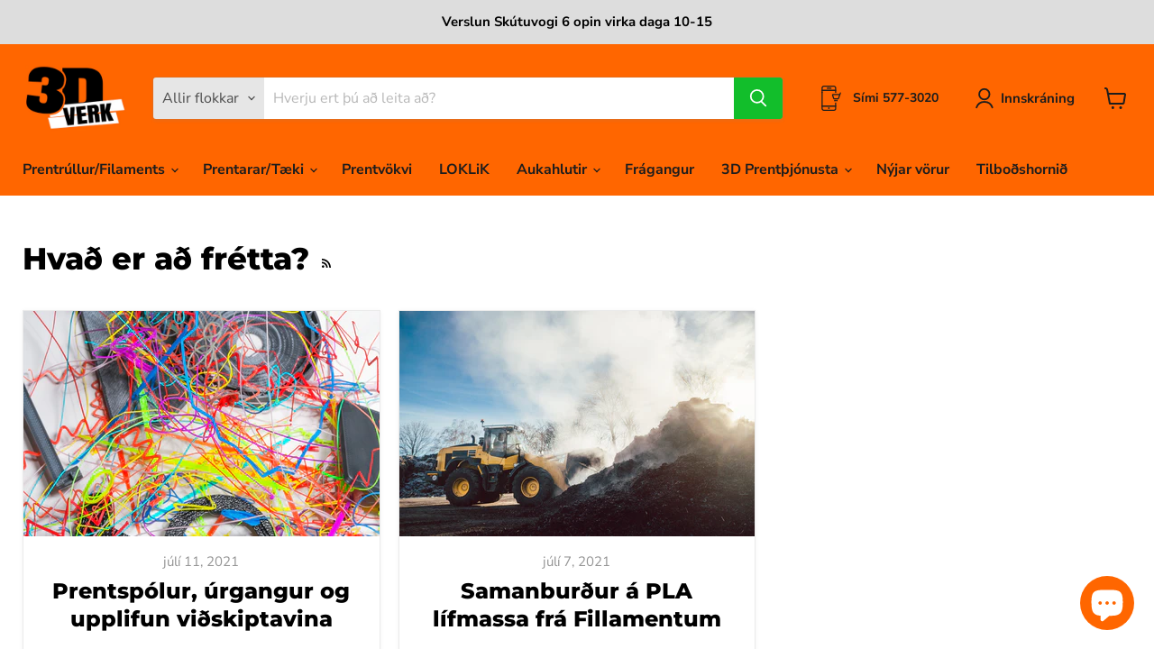

--- FILE ---
content_type: text/html; charset=utf-8
request_url: https://3dverk.is/blogs/news/tagged/endurvinnsla
body_size: 33881
content:
<!doctype html>
<html class="no-js no-touch" lang="is">
  <head>
  <script>
    window.Store = window.Store || {};
    window.Store.id = 57674694830;
  </script>
    <meta charset="utf-8">
    <meta http-equiv="x-ua-compatible" content="IE=edge">

    <link rel="preconnect" href="https://cdn.shopify.com">
    <link rel="preconnect" href="https://fonts.shopifycdn.com">
    <link rel="preconnect" href="https://v.shopify.com">
    <link rel="preconnect" href="https://cdn.shopifycloud.com">

    <title>Hvað er að frétta?
        
        
        
 — Síur &quot;endurvinnsla&quot;
 — 3D VERK</title>

    

    
  <link rel="shortcut icon" href="//3dverk.is/cdn/shop/files/Screenshot_2021-06-15_at_00.31.02_32x32.png?v=1623718109" type="image/png">


    
      <link rel="canonical" href="https://3dverk.is/blogs/news/tagged/endurvinnsla" />
    

    <meta name="viewport" content="width=device-width">

    
    















<meta property="og:site_name" content="3D VERK">
<meta property="og:url" content="https://3dverk.is/blogs/news/tagged/endurvinnsla">
<meta property="og:title" content="Hvað er að frétta?">
<meta property="og:type" content="website">
<meta property="og:description" content="Verslun með 3D vörur, prentrúllur úr PLA, PETG, HTPLA, Nýlon og margt fleira. Vara- og aukahlutir fyrir prentarann þinn, rekstrarvörur ásamt öðru nytsamlegu. Láttu hugaflugið ráða og skoðaðu landsins mesta úrval af 3D filament fyrir allar gerðir þrívíddaprentara.">




    
    
    

    
    
    <meta
      property="og:image"
      content="https://3dverk.is/cdn/shop/files/3D_Verk_logo_orange_8c1f8b23-464e-4a53-aa0f-74c6ee33ea5c_1200x986.png?v=1632405202"
    />
    <meta
      property="og:image:secure_url"
      content="https://3dverk.is/cdn/shop/files/3D_Verk_logo_orange_8c1f8b23-464e-4a53-aa0f-74c6ee33ea5c_1200x986.png?v=1632405202"
    />
    <meta property="og:image:width" content="1200" />
    <meta property="og:image:height" content="986" />
    
    
    <meta property="og:image:alt" content="Social media image" />
  









  <meta name="twitter:site" content="@3dEhf">








<meta name="twitter:title" content="Hvað er að frétta?">
<meta name="twitter:description" content="Verslun með 3D vörur, prentrúllur úr PLA, PETG, HTPLA, Nýlon og margt fleira. Vara- og aukahlutir fyrir prentarann þinn, rekstrarvörur ásamt öðru nytsamlegu. Láttu hugaflugið ráða og skoðaðu landsins mesta úrval af 3D filament fyrir allar gerðir þrívíddaprentara.">


    
    
    
      
      
      <meta name="twitter:card" content="summary_large_image">
    
    
    <meta
      property="twitter:image"
      content="https://3dverk.is/cdn/shop/files/3D_Verk_logo_orange_8c1f8b23-464e-4a53-aa0f-74c6ee33ea5c_1200x600_crop_center.png?v=1632405202"
    />
    <meta property="twitter:image:width" content="1200" />
    <meta property="twitter:image:height" content="600" />
    
    
    <meta property="twitter:image:alt" content="Social media image" />
  



    <link rel="preload" href="//3dverk.is/cdn/fonts/nunito_sans/nunitosans_n7.25d963ed46da26098ebeab731e90d8802d989fa5.woff2" as="font" crossorigin="anonymous">
    <link rel="preload" as="style" href="//3dverk.is/cdn/shop/t/14/assets/theme.css?v=155721638778549212111763405338">

    <script>window.performance && window.performance.mark && window.performance.mark('shopify.content_for_header.start');</script><meta name="google-site-verification" content="Fxg8ZB17yRI2bq_7dYhnWvU2pICWuuDod0JRm_LxIjQ">
<meta id="shopify-digital-wallet" name="shopify-digital-wallet" content="/57674694830/digital_wallets/dialog">
<link rel="alternate" type="application/atom+xml" title="Feed" href="/blogs/news/tagged/endurvinnsla.atom" />
<link rel="alternate" hreflang="x-default" href="https://3dverk.is/blogs/news/tagged/endurvinnsla">
<link rel="alternate" hreflang="is" href="https://3dverk.is/blogs/news/tagged/endurvinnsla">
<link rel="alternate" hreflang="en" href="https://3dverk.is/en/blogs/news/tagged/endurvinnsla">
<script async="async" src="/checkouts/internal/preloads.js?locale=is-IS"></script>
<script id="shopify-features" type="application/json">{"accessToken":"fd0198453f8a82539ee40b5d9084595c","betas":["rich-media-storefront-analytics"],"domain":"3dverk.is","predictiveSearch":true,"shopId":57674694830,"locale":"en"}</script>
<script>var Shopify = Shopify || {};
Shopify.shop = "3d-verk.myshopify.com";
Shopify.locale = "is";
Shopify.currency = {"active":"ISK","rate":"1.0"};
Shopify.country = "IS";
Shopify.theme = {"name":"Empire 8.0 (22-12-2022) (27-02-2023)","id":136550744283,"schema_name":"Empire","schema_version":"8.1.0","theme_store_id":null,"role":"main"};
Shopify.theme.handle = "null";
Shopify.theme.style = {"id":null,"handle":null};
Shopify.cdnHost = "3dverk.is/cdn";
Shopify.routes = Shopify.routes || {};
Shopify.routes.root = "/";</script>
<script type="module">!function(o){(o.Shopify=o.Shopify||{}).modules=!0}(window);</script>
<script>!function(o){function n(){var o=[];function n(){o.push(Array.prototype.slice.apply(arguments))}return n.q=o,n}var t=o.Shopify=o.Shopify||{};t.loadFeatures=n(),t.autoloadFeatures=n()}(window);</script>
<script id="shop-js-analytics" type="application/json">{"pageType":"blog"}</script>
<script defer="defer" async type="module" src="//3dverk.is/cdn/shopifycloud/shop-js/modules/v2/client.init-shop-cart-sync_BT-GjEfc.en.esm.js"></script>
<script defer="defer" async type="module" src="//3dverk.is/cdn/shopifycloud/shop-js/modules/v2/chunk.common_D58fp_Oc.esm.js"></script>
<script defer="defer" async type="module" src="//3dverk.is/cdn/shopifycloud/shop-js/modules/v2/chunk.modal_xMitdFEc.esm.js"></script>
<script type="module">
  await import("//3dverk.is/cdn/shopifycloud/shop-js/modules/v2/client.init-shop-cart-sync_BT-GjEfc.en.esm.js");
await import("//3dverk.is/cdn/shopifycloud/shop-js/modules/v2/chunk.common_D58fp_Oc.esm.js");
await import("//3dverk.is/cdn/shopifycloud/shop-js/modules/v2/chunk.modal_xMitdFEc.esm.js");

  window.Shopify.SignInWithShop?.initShopCartSync?.({"fedCMEnabled":true,"windoidEnabled":true});

</script>
<script>(function() {
  var isLoaded = false;
  function asyncLoad() {
    if (isLoaded) return;
    isLoaded = true;
    var urls = ["https:\/\/cdn1.stamped.io\/files\/widget.min.js?shop=3d-verk.myshopify.com","https:\/\/upsells.boldapps.net\/v2_ui\/js\/UpsellTracker.js?shop=3d-verk.myshopify.com","https:\/\/upsells.boldapps.net\/v2_ui\/js\/upsell.js?shop=3d-verk.myshopify.com","https:\/\/cdn-app.cart-bot.net\/public\/js\/append.js?shop=3d-verk.myshopify.com"];
    for (var i = 0; i < urls.length; i++) {
      var s = document.createElement('script');
      s.type = 'text/javascript';
      s.async = true;
      s.src = urls[i];
      var x = document.getElementsByTagName('script')[0];
      x.parentNode.insertBefore(s, x);
    }
  };
  if(window.attachEvent) {
    window.attachEvent('onload', asyncLoad);
  } else {
    window.addEventListener('load', asyncLoad, false);
  }
})();</script>
<script id="__st">var __st={"a":57674694830,"offset":0,"reqid":"0b5b5feb-f6f3-4672-9fb3-847016d3cee1-1769523026","pageurl":"3dverk.is\/blogs\/news\/tagged\/endurvinnsla","s":"blogs-80031121582","u":"6170aa4b21f6","p":"blog","rtyp":"blog","rid":80031121582};</script>
<script>window.ShopifyPaypalV4VisibilityTracking = true;</script>
<script id="captcha-bootstrap">!function(){'use strict';const t='contact',e='account',n='new_comment',o=[[t,t],['blogs',n],['comments',n],[t,'customer']],c=[[e,'customer_login'],[e,'guest_login'],[e,'recover_customer_password'],[e,'create_customer']],r=t=>t.map((([t,e])=>`form[action*='/${t}']:not([data-nocaptcha='true']) input[name='form_type'][value='${e}']`)).join(','),a=t=>()=>t?[...document.querySelectorAll(t)].map((t=>t.form)):[];function s(){const t=[...o],e=r(t);return a(e)}const i='password',u='form_key',d=['recaptcha-v3-token','g-recaptcha-response','h-captcha-response',i],f=()=>{try{return window.sessionStorage}catch{return}},m='__shopify_v',_=t=>t.elements[u];function p(t,e,n=!1){try{const o=window.sessionStorage,c=JSON.parse(o.getItem(e)),{data:r}=function(t){const{data:e,action:n}=t;return t[m]||n?{data:e,action:n}:{data:t,action:n}}(c);for(const[e,n]of Object.entries(r))t.elements[e]&&(t.elements[e].value=n);n&&o.removeItem(e)}catch(o){console.error('form repopulation failed',{error:o})}}const l='form_type',E='cptcha';function T(t){t.dataset[E]=!0}const w=window,h=w.document,L='Shopify',v='ce_forms',y='captcha';let A=!1;((t,e)=>{const n=(g='f06e6c50-85a8-45c8-87d0-21a2b65856fe',I='https://cdn.shopify.com/shopifycloud/storefront-forms-hcaptcha/ce_storefront_forms_captcha_hcaptcha.v1.5.2.iife.js',D={infoText:'Protected by hCaptcha',privacyText:'Privacy',termsText:'Terms'},(t,e,n)=>{const o=w[L][v],c=o.bindForm;if(c)return c(t,g,e,D).then(n);var r;o.q.push([[t,g,e,D],n]),r=I,A||(h.body.append(Object.assign(h.createElement('script'),{id:'captcha-provider',async:!0,src:r})),A=!0)});var g,I,D;w[L]=w[L]||{},w[L][v]=w[L][v]||{},w[L][v].q=[],w[L][y]=w[L][y]||{},w[L][y].protect=function(t,e){n(t,void 0,e),T(t)},Object.freeze(w[L][y]),function(t,e,n,w,h,L){const[v,y,A,g]=function(t,e,n){const i=e?o:[],u=t?c:[],d=[...i,...u],f=r(d),m=r(i),_=r(d.filter((([t,e])=>n.includes(e))));return[a(f),a(m),a(_),s()]}(w,h,L),I=t=>{const e=t.target;return e instanceof HTMLFormElement?e:e&&e.form},D=t=>v().includes(t);t.addEventListener('submit',(t=>{const e=I(t);if(!e)return;const n=D(e)&&!e.dataset.hcaptchaBound&&!e.dataset.recaptchaBound,o=_(e),c=g().includes(e)&&(!o||!o.value);(n||c)&&t.preventDefault(),c&&!n&&(function(t){try{if(!f())return;!function(t){const e=f();if(!e)return;const n=_(t);if(!n)return;const o=n.value;o&&e.removeItem(o)}(t);const e=Array.from(Array(32),(()=>Math.random().toString(36)[2])).join('');!function(t,e){_(t)||t.append(Object.assign(document.createElement('input'),{type:'hidden',name:u})),t.elements[u].value=e}(t,e),function(t,e){const n=f();if(!n)return;const o=[...t.querySelectorAll(`input[type='${i}']`)].map((({name:t})=>t)),c=[...d,...o],r={};for(const[a,s]of new FormData(t).entries())c.includes(a)||(r[a]=s);n.setItem(e,JSON.stringify({[m]:1,action:t.action,data:r}))}(t,e)}catch(e){console.error('failed to persist form',e)}}(e),e.submit())}));const S=(t,e)=>{t&&!t.dataset[E]&&(n(t,e.some((e=>e===t))),T(t))};for(const o of['focusin','change'])t.addEventListener(o,(t=>{const e=I(t);D(e)&&S(e,y())}));const B=e.get('form_key'),M=e.get(l),P=B&&M;t.addEventListener('DOMContentLoaded',(()=>{const t=y();if(P)for(const e of t)e.elements[l].value===M&&p(e,B);[...new Set([...A(),...v().filter((t=>'true'===t.dataset.shopifyCaptcha))])].forEach((e=>S(e,t)))}))}(h,new URLSearchParams(w.location.search),n,t,e,['guest_login'])})(!0,!0)}();</script>
<script integrity="sha256-4kQ18oKyAcykRKYeNunJcIwy7WH5gtpwJnB7kiuLZ1E=" data-source-attribution="shopify.loadfeatures" defer="defer" src="//3dverk.is/cdn/shopifycloud/storefront/assets/storefront/load_feature-a0a9edcb.js" crossorigin="anonymous"></script>
<script data-source-attribution="shopify.dynamic_checkout.dynamic.init">var Shopify=Shopify||{};Shopify.PaymentButton=Shopify.PaymentButton||{isStorefrontPortableWallets:!0,init:function(){window.Shopify.PaymentButton.init=function(){};var t=document.createElement("script");t.src="https://3dverk.is/cdn/shopifycloud/portable-wallets/latest/portable-wallets.en.js",t.type="module",document.head.appendChild(t)}};
</script>
<script data-source-attribution="shopify.dynamic_checkout.buyer_consent">
  function portableWalletsHideBuyerConsent(e){var t=document.getElementById("shopify-buyer-consent"),n=document.getElementById("shopify-subscription-policy-button");t&&n&&(t.classList.add("hidden"),t.setAttribute("aria-hidden","true"),n.removeEventListener("click",e))}function portableWalletsShowBuyerConsent(e){var t=document.getElementById("shopify-buyer-consent"),n=document.getElementById("shopify-subscription-policy-button");t&&n&&(t.classList.remove("hidden"),t.removeAttribute("aria-hidden"),n.addEventListener("click",e))}window.Shopify?.PaymentButton&&(window.Shopify.PaymentButton.hideBuyerConsent=portableWalletsHideBuyerConsent,window.Shopify.PaymentButton.showBuyerConsent=portableWalletsShowBuyerConsent);
</script>
<script data-source-attribution="shopify.dynamic_checkout.cart.bootstrap">document.addEventListener("DOMContentLoaded",(function(){function t(){return document.querySelector("shopify-accelerated-checkout-cart, shopify-accelerated-checkout")}if(t())Shopify.PaymentButton.init();else{new MutationObserver((function(e,n){t()&&(Shopify.PaymentButton.init(),n.disconnect())})).observe(document.body,{childList:!0,subtree:!0})}}));
</script>
<script id='scb4127' type='text/javascript' async='' src='https://3dverk.is/cdn/shopifycloud/privacy-banner/storefront-banner.js'></script>
<script>window.performance && window.performance.mark && window.performance.mark('shopify.content_for_header.end');</script>

<script>window.BOLD = window.BOLD || {};
    window.BOLD.common = window.BOLD.common || {};
    window.BOLD.common.Shopify = window.BOLD.common.Shopify || {};
    window.BOLD.common.Shopify.shop = {
      domain: '3dverk.is',
      permanent_domain: '3d-verk.myshopify.com',
      url: 'https://3dverk.is',
      secure_url: 'https://3dverk.is',
      money_format: "{{ amount_no_decimals_with_comma_separator }} kr",
      currency: "ISK"
    };
    window.BOLD.common.Shopify.customer = {
      id: null,
      tags: null,
    };
    window.BOLD.common.Shopify.cart = {"note":null,"attributes":{},"original_total_price":0,"total_price":0,"total_discount":0,"total_weight":0.0,"item_count":0,"items":[],"requires_shipping":false,"currency":"ISK","items_subtotal_price":0,"cart_level_discount_applications":[],"checkout_charge_amount":0};
    window.BOLD.common.template = 'blog';window.BOLD.common.Shopify.formatMoney = function(money, format) {
        function n(t, e) {
            return "undefined" == typeof t ? e : t
        }
        function r(t, e, r, i) {
            if (e = n(e, 2),
                r = n(r, ","),
                i = n(i, "."),
            isNaN(t) || null == t)
                return 0;
            t = (t / 100).toFixed(e);
            var o = t.split(".")
                , a = o[0].replace(/(\d)(?=(\d\d\d)+(?!\d))/g, "$1" + r)
                , s = o[1] ? i + o[1] : "";
            return a + s
        }
        "string" == typeof money && (money = money.replace(".", ""));
        var i = ""
            , o = /\{\{\s*(\w+)\s*\}\}/
            , a = format || window.BOLD.common.Shopify.shop.money_format || window.Shopify.money_format || "$ {{ amount }}";
        switch (a.match(o)[1]) {
            case "amount":
                i = r(money, 2, ",", ".");
                break;
            case "amount_no_decimals":
                i = r(money, 0, ",", ".");
                break;
            case "amount_with_comma_separator":
                i = r(money, 2, ".", ",");
                break;
            case "amount_no_decimals_with_comma_separator":
                i = r(money, 0, ".", ",");
                break;
            case "amount_with_space_separator":
                i = r(money, 2, " ", ",");
                break;
            case "amount_no_decimals_with_space_separator":
                i = r(money, 0, " ", ",");
                break;
            case "amount_with_apostrophe_separator":
                i = r(money, 2, "'", ".");
                break;
        }
        return a.replace(o, i);
    };
    window.BOLD.common.Shopify.saveProduct = function (handle, product) {
      if (typeof handle === 'string' && typeof window.BOLD.common.Shopify.products[handle] === 'undefined') {
        if (typeof product === 'number') {
          window.BOLD.common.Shopify.handles[product] = handle;
          product = { id: product };
        }
        window.BOLD.common.Shopify.products[handle] = product;
      }
    };
    window.BOLD.common.Shopify.saveVariant = function (variant_id, variant) {
      if (typeof variant_id === 'number' && typeof window.BOLD.common.Shopify.variants[variant_id] === 'undefined') {
        window.BOLD.common.Shopify.variants[variant_id] = variant;
      }
    };window.BOLD.common.Shopify.products = window.BOLD.common.Shopify.products || {};
    window.BOLD.common.Shopify.variants = window.BOLD.common.Shopify.variants || {};
    window.BOLD.common.Shopify.handles = window.BOLD.common.Shopify.handles || {};window.BOLD.common.Shopify.saveProduct(null, null);window.BOLD.apps_installed = {"Product Upsell":3} || {};window.BOLD.common.Shopify.metafields = window.BOLD.common.Shopify.metafields || {};window.BOLD.common.Shopify.metafields["bold_rp"] = {};window.BOLD.common.Shopify.metafields["bold_csp_defaults"] = {};window.BOLD.common.cacheParams = window.BOLD.common.cacheParams || {};
</script>

<link href="//3dverk.is/cdn/shop/t/14/assets/bold-upsell.css?v=51915886505602322711677526959" rel="stylesheet" type="text/css" media="all" />
<link href="//3dverk.is/cdn/shop/t/14/assets/bold-upsell-custom.css?v=150135899998303055901677526955" rel="stylesheet" type="text/css" media="all" />
<script>
</script><link href="//3dverk.is/cdn/shop/t/14/assets/theme.css?v=155721638778549212111763405338" rel="stylesheet" type="text/css" media="all" />

    
    <script>
      window.Theme = window.Theme || {};
      window.Theme.version = '8.1.0';
      window.Theme.name = 'Empire';
      window.Theme.routes = {
        "root_url": "/",
        "account_url": "/account",
        "account_login_url": "https://reikningar.3dverk.is?locale=is&region_country=IS",
        "account_logout_url": "/account/logout",
        "account_register_url": "https://reikningar.3dverk.is?locale=is",
        "account_addresses_url": "/account/addresses",
        "collections_url": "/collections",
        "all_products_collection_url": "/collections/all",
        "search_url": "/search",
        "cart_url": "/cart",
        "cart_add_url": "/cart/add",
        "cart_change_url": "/cart/change",
        "cart_clear_url": "/cart/clear",
        "product_recommendations_url": "/recommendations/products",
      };
    </script>
    

  
<!-- GSSTART Show variants. Do not change -->
<script  type="text/javascript">
  gsVSCollectionId =  "0" ; gsVSCollectionTags = 'endurvinnsla';  gsCollectionProdCnt =  0   ;
  gsCollection = {
      };
</script>  


<!-- Show variants code end. Do not change GSEND --><script src="https://cdn.shopify.com/extensions/4e276193-403c-423f-833c-fefed71819cf/forms-2298/assets/shopify-forms-loader.js" type="text/javascript" defer="defer"></script>
<script src="https://cdn.shopify.com/extensions/e8878072-2f6b-4e89-8082-94b04320908d/inbox-1254/assets/inbox-chat-loader.js" type="text/javascript" defer="defer"></script>
<link href="https://monorail-edge.shopifysvc.com" rel="dns-prefetch">
<script>(function(){if ("sendBeacon" in navigator && "performance" in window) {try {var session_token_from_headers = performance.getEntriesByType('navigation')[0].serverTiming.find(x => x.name == '_s').description;} catch {var session_token_from_headers = undefined;}var session_cookie_matches = document.cookie.match(/_shopify_s=([^;]*)/);var session_token_from_cookie = session_cookie_matches && session_cookie_matches.length === 2 ? session_cookie_matches[1] : "";var session_token = session_token_from_headers || session_token_from_cookie || "";function handle_abandonment_event(e) {var entries = performance.getEntries().filter(function(entry) {return /monorail-edge.shopifysvc.com/.test(entry.name);});if (!window.abandonment_tracked && entries.length === 0) {window.abandonment_tracked = true;var currentMs = Date.now();var navigation_start = performance.timing.navigationStart;var payload = {shop_id: 57674694830,url: window.location.href,navigation_start,duration: currentMs - navigation_start,session_token,page_type: "blog"};window.navigator.sendBeacon("https://monorail-edge.shopifysvc.com/v1/produce", JSON.stringify({schema_id: "online_store_buyer_site_abandonment/1.1",payload: payload,metadata: {event_created_at_ms: currentMs,event_sent_at_ms: currentMs}}));}}window.addEventListener('pagehide', handle_abandonment_event);}}());</script>
<script id="web-pixels-manager-setup">(function e(e,d,r,n,o){if(void 0===o&&(o={}),!Boolean(null===(a=null===(i=window.Shopify)||void 0===i?void 0:i.analytics)||void 0===a?void 0:a.replayQueue)){var i,a;window.Shopify=window.Shopify||{};var t=window.Shopify;t.analytics=t.analytics||{};var s=t.analytics;s.replayQueue=[],s.publish=function(e,d,r){return s.replayQueue.push([e,d,r]),!0};try{self.performance.mark("wpm:start")}catch(e){}var l=function(){var e={modern:/Edge?\/(1{2}[4-9]|1[2-9]\d|[2-9]\d{2}|\d{4,})\.\d+(\.\d+|)|Firefox\/(1{2}[4-9]|1[2-9]\d|[2-9]\d{2}|\d{4,})\.\d+(\.\d+|)|Chrom(ium|e)\/(9{2}|\d{3,})\.\d+(\.\d+|)|(Maci|X1{2}).+ Version\/(15\.\d+|(1[6-9]|[2-9]\d|\d{3,})\.\d+)([,.]\d+|)( \(\w+\)|)( Mobile\/\w+|) Safari\/|Chrome.+OPR\/(9{2}|\d{3,})\.\d+\.\d+|(CPU[ +]OS|iPhone[ +]OS|CPU[ +]iPhone|CPU IPhone OS|CPU iPad OS)[ +]+(15[._]\d+|(1[6-9]|[2-9]\d|\d{3,})[._]\d+)([._]\d+|)|Android:?[ /-](13[3-9]|1[4-9]\d|[2-9]\d{2}|\d{4,})(\.\d+|)(\.\d+|)|Android.+Firefox\/(13[5-9]|1[4-9]\d|[2-9]\d{2}|\d{4,})\.\d+(\.\d+|)|Android.+Chrom(ium|e)\/(13[3-9]|1[4-9]\d|[2-9]\d{2}|\d{4,})\.\d+(\.\d+|)|SamsungBrowser\/([2-9]\d|\d{3,})\.\d+/,legacy:/Edge?\/(1[6-9]|[2-9]\d|\d{3,})\.\d+(\.\d+|)|Firefox\/(5[4-9]|[6-9]\d|\d{3,})\.\d+(\.\d+|)|Chrom(ium|e)\/(5[1-9]|[6-9]\d|\d{3,})\.\d+(\.\d+|)([\d.]+$|.*Safari\/(?![\d.]+ Edge\/[\d.]+$))|(Maci|X1{2}).+ Version\/(10\.\d+|(1[1-9]|[2-9]\d|\d{3,})\.\d+)([,.]\d+|)( \(\w+\)|)( Mobile\/\w+|) Safari\/|Chrome.+OPR\/(3[89]|[4-9]\d|\d{3,})\.\d+\.\d+|(CPU[ +]OS|iPhone[ +]OS|CPU[ +]iPhone|CPU IPhone OS|CPU iPad OS)[ +]+(10[._]\d+|(1[1-9]|[2-9]\d|\d{3,})[._]\d+)([._]\d+|)|Android:?[ /-](13[3-9]|1[4-9]\d|[2-9]\d{2}|\d{4,})(\.\d+|)(\.\d+|)|Mobile Safari.+OPR\/([89]\d|\d{3,})\.\d+\.\d+|Android.+Firefox\/(13[5-9]|1[4-9]\d|[2-9]\d{2}|\d{4,})\.\d+(\.\d+|)|Android.+Chrom(ium|e)\/(13[3-9]|1[4-9]\d|[2-9]\d{2}|\d{4,})\.\d+(\.\d+|)|Android.+(UC? ?Browser|UCWEB|U3)[ /]?(15\.([5-9]|\d{2,})|(1[6-9]|[2-9]\d|\d{3,})\.\d+)\.\d+|SamsungBrowser\/(5\.\d+|([6-9]|\d{2,})\.\d+)|Android.+MQ{2}Browser\/(14(\.(9|\d{2,})|)|(1[5-9]|[2-9]\d|\d{3,})(\.\d+|))(\.\d+|)|K[Aa][Ii]OS\/(3\.\d+|([4-9]|\d{2,})\.\d+)(\.\d+|)/},d=e.modern,r=e.legacy,n=navigator.userAgent;return n.match(d)?"modern":n.match(r)?"legacy":"unknown"}(),u="modern"===l?"modern":"legacy",c=(null!=n?n:{modern:"",legacy:""})[u],f=function(e){return[e.baseUrl,"/wpm","/b",e.hashVersion,"modern"===e.buildTarget?"m":"l",".js"].join("")}({baseUrl:d,hashVersion:r,buildTarget:u}),m=function(e){var d=e.version,r=e.bundleTarget,n=e.surface,o=e.pageUrl,i=e.monorailEndpoint;return{emit:function(e){var a=e.status,t=e.errorMsg,s=(new Date).getTime(),l=JSON.stringify({metadata:{event_sent_at_ms:s},events:[{schema_id:"web_pixels_manager_load/3.1",payload:{version:d,bundle_target:r,page_url:o,status:a,surface:n,error_msg:t},metadata:{event_created_at_ms:s}}]});if(!i)return console&&console.warn&&console.warn("[Web Pixels Manager] No Monorail endpoint provided, skipping logging."),!1;try{return self.navigator.sendBeacon.bind(self.navigator)(i,l)}catch(e){}var u=new XMLHttpRequest;try{return u.open("POST",i,!0),u.setRequestHeader("Content-Type","text/plain"),u.send(l),!0}catch(e){return console&&console.warn&&console.warn("[Web Pixels Manager] Got an unhandled error while logging to Monorail."),!1}}}}({version:r,bundleTarget:l,surface:e.surface,pageUrl:self.location.href,monorailEndpoint:e.monorailEndpoint});try{o.browserTarget=l,function(e){var d=e.src,r=e.async,n=void 0===r||r,o=e.onload,i=e.onerror,a=e.sri,t=e.scriptDataAttributes,s=void 0===t?{}:t,l=document.createElement("script"),u=document.querySelector("head"),c=document.querySelector("body");if(l.async=n,l.src=d,a&&(l.integrity=a,l.crossOrigin="anonymous"),s)for(var f in s)if(Object.prototype.hasOwnProperty.call(s,f))try{l.dataset[f]=s[f]}catch(e){}if(o&&l.addEventListener("load",o),i&&l.addEventListener("error",i),u)u.appendChild(l);else{if(!c)throw new Error("Did not find a head or body element to append the script");c.appendChild(l)}}({src:f,async:!0,onload:function(){if(!function(){var e,d;return Boolean(null===(d=null===(e=window.Shopify)||void 0===e?void 0:e.analytics)||void 0===d?void 0:d.initialized)}()){var d=window.webPixelsManager.init(e)||void 0;if(d){var r=window.Shopify.analytics;r.replayQueue.forEach((function(e){var r=e[0],n=e[1],o=e[2];d.publishCustomEvent(r,n,o)})),r.replayQueue=[],r.publish=d.publishCustomEvent,r.visitor=d.visitor,r.initialized=!0}}},onerror:function(){return m.emit({status:"failed",errorMsg:"".concat(f," has failed to load")})},sri:function(e){var d=/^sha384-[A-Za-z0-9+/=]+$/;return"string"==typeof e&&d.test(e)}(c)?c:"",scriptDataAttributes:o}),m.emit({status:"loading"})}catch(e){m.emit({status:"failed",errorMsg:(null==e?void 0:e.message)||"Unknown error"})}}})({shopId: 57674694830,storefrontBaseUrl: "https://3dverk.is",extensionsBaseUrl: "https://extensions.shopifycdn.com/cdn/shopifycloud/web-pixels-manager",monorailEndpoint: "https://monorail-edge.shopifysvc.com/unstable/produce_batch",surface: "storefront-renderer",enabledBetaFlags: ["2dca8a86"],webPixelsConfigList: [{"id":"576061659","configuration":"{\"config\":\"{\\\"pixel_id\\\":\\\"G-D63YLMXGYZ\\\",\\\"gtag_events\\\":[{\\\"type\\\":\\\"begin_checkout\\\",\\\"action_label\\\":\\\"G-D63YLMXGYZ\\\"},{\\\"type\\\":\\\"search\\\",\\\"action_label\\\":\\\"G-D63YLMXGYZ\\\"},{\\\"type\\\":\\\"view_item\\\",\\\"action_label\\\":\\\"G-D63YLMXGYZ\\\"},{\\\"type\\\":\\\"purchase\\\",\\\"action_label\\\":\\\"G-D63YLMXGYZ\\\"},{\\\"type\\\":\\\"page_view\\\",\\\"action_label\\\":\\\"G-D63YLMXGYZ\\\"},{\\\"type\\\":\\\"add_payment_info\\\",\\\"action_label\\\":\\\"G-D63YLMXGYZ\\\"},{\\\"type\\\":\\\"add_to_cart\\\",\\\"action_label\\\":\\\"G-D63YLMXGYZ\\\"}],\\\"enable_monitoring_mode\\\":false}\"}","eventPayloadVersion":"v1","runtimeContext":"OPEN","scriptVersion":"b2a88bafab3e21179ed38636efcd8a93","type":"APP","apiClientId":1780363,"privacyPurposes":[],"dataSharingAdjustments":{"protectedCustomerApprovalScopes":["read_customer_address","read_customer_email","read_customer_name","read_customer_personal_data","read_customer_phone"]}},{"id":"276791515","configuration":"{\"myshopify_url\":\"3d-verk.myshopify.com\", \"environment\":\"production\" }","eventPayloadVersion":"v1","runtimeContext":"STRICT","scriptVersion":"4e7f6e2ee38e85d82463fcabd5f09a1f","type":"APP","apiClientId":118555,"privacyPurposes":["ANALYTICS","MARKETING","SALE_OF_DATA"],"dataSharingAdjustments":{"protectedCustomerApprovalScopes":["read_customer_email","read_customer_personal_data"]}},{"id":"177406171","configuration":"{\"pixel_id\":\"420620662768693\",\"pixel_type\":\"facebook_pixel\",\"metaapp_system_user_token\":\"-\"}","eventPayloadVersion":"v1","runtimeContext":"OPEN","scriptVersion":"ca16bc87fe92b6042fbaa3acc2fbdaa6","type":"APP","apiClientId":2329312,"privacyPurposes":["ANALYTICS","MARKETING","SALE_OF_DATA"],"dataSharingAdjustments":{"protectedCustomerApprovalScopes":["read_customer_address","read_customer_email","read_customer_name","read_customer_personal_data","read_customer_phone"]}},{"id":"shopify-app-pixel","configuration":"{}","eventPayloadVersion":"v1","runtimeContext":"STRICT","scriptVersion":"0450","apiClientId":"shopify-pixel","type":"APP","privacyPurposes":["ANALYTICS","MARKETING"]},{"id":"shopify-custom-pixel","eventPayloadVersion":"v1","runtimeContext":"LAX","scriptVersion":"0450","apiClientId":"shopify-pixel","type":"CUSTOM","privacyPurposes":["ANALYTICS","MARKETING"]}],isMerchantRequest: false,initData: {"shop":{"name":"3D VERK","paymentSettings":{"currencyCode":"ISK"},"myshopifyDomain":"3d-verk.myshopify.com","countryCode":"IS","storefrontUrl":"https:\/\/3dverk.is"},"customer":null,"cart":null,"checkout":null,"productVariants":[],"purchasingCompany":null},},"https://3dverk.is/cdn","fcfee988w5aeb613cpc8e4bc33m6693e112",{"modern":"","legacy":""},{"shopId":"57674694830","storefrontBaseUrl":"https:\/\/3dverk.is","extensionBaseUrl":"https:\/\/extensions.shopifycdn.com\/cdn\/shopifycloud\/web-pixels-manager","surface":"storefront-renderer","enabledBetaFlags":"[\"2dca8a86\"]","isMerchantRequest":"false","hashVersion":"fcfee988w5aeb613cpc8e4bc33m6693e112","publish":"custom","events":"[[\"page_viewed\",{}]]"});</script><script>
  window.ShopifyAnalytics = window.ShopifyAnalytics || {};
  window.ShopifyAnalytics.meta = window.ShopifyAnalytics.meta || {};
  window.ShopifyAnalytics.meta.currency = 'ISK';
  var meta = {"page":{"pageType":"blog","resourceType":"blog","resourceId":80031121582,"requestId":"0b5b5feb-f6f3-4672-9fb3-847016d3cee1-1769523026"}};
  for (var attr in meta) {
    window.ShopifyAnalytics.meta[attr] = meta[attr];
  }
</script>
<script class="analytics">
  (function () {
    var customDocumentWrite = function(content) {
      var jquery = null;

      if (window.jQuery) {
        jquery = window.jQuery;
      } else if (window.Checkout && window.Checkout.$) {
        jquery = window.Checkout.$;
      }

      if (jquery) {
        jquery('body').append(content);
      }
    };

    var hasLoggedConversion = function(token) {
      if (token) {
        return document.cookie.indexOf('loggedConversion=' + token) !== -1;
      }
      return false;
    }

    var setCookieIfConversion = function(token) {
      if (token) {
        var twoMonthsFromNow = new Date(Date.now());
        twoMonthsFromNow.setMonth(twoMonthsFromNow.getMonth() + 2);

        document.cookie = 'loggedConversion=' + token + '; expires=' + twoMonthsFromNow;
      }
    }

    var trekkie = window.ShopifyAnalytics.lib = window.trekkie = window.trekkie || [];
    if (trekkie.integrations) {
      return;
    }
    trekkie.methods = [
      'identify',
      'page',
      'ready',
      'track',
      'trackForm',
      'trackLink'
    ];
    trekkie.factory = function(method) {
      return function() {
        var args = Array.prototype.slice.call(arguments);
        args.unshift(method);
        trekkie.push(args);
        return trekkie;
      };
    };
    for (var i = 0; i < trekkie.methods.length; i++) {
      var key = trekkie.methods[i];
      trekkie[key] = trekkie.factory(key);
    }
    trekkie.load = function(config) {
      trekkie.config = config || {};
      trekkie.config.initialDocumentCookie = document.cookie;
      var first = document.getElementsByTagName('script')[0];
      var script = document.createElement('script');
      script.type = 'text/javascript';
      script.onerror = function(e) {
        var scriptFallback = document.createElement('script');
        scriptFallback.type = 'text/javascript';
        scriptFallback.onerror = function(error) {
                var Monorail = {
      produce: function produce(monorailDomain, schemaId, payload) {
        var currentMs = new Date().getTime();
        var event = {
          schema_id: schemaId,
          payload: payload,
          metadata: {
            event_created_at_ms: currentMs,
            event_sent_at_ms: currentMs
          }
        };
        return Monorail.sendRequest("https://" + monorailDomain + "/v1/produce", JSON.stringify(event));
      },
      sendRequest: function sendRequest(endpointUrl, payload) {
        // Try the sendBeacon API
        if (window && window.navigator && typeof window.navigator.sendBeacon === 'function' && typeof window.Blob === 'function' && !Monorail.isIos12()) {
          var blobData = new window.Blob([payload], {
            type: 'text/plain'
          });

          if (window.navigator.sendBeacon(endpointUrl, blobData)) {
            return true;
          } // sendBeacon was not successful

        } // XHR beacon

        var xhr = new XMLHttpRequest();

        try {
          xhr.open('POST', endpointUrl);
          xhr.setRequestHeader('Content-Type', 'text/plain');
          xhr.send(payload);
        } catch (e) {
          console.log(e);
        }

        return false;
      },
      isIos12: function isIos12() {
        return window.navigator.userAgent.lastIndexOf('iPhone; CPU iPhone OS 12_') !== -1 || window.navigator.userAgent.lastIndexOf('iPad; CPU OS 12_') !== -1;
      }
    };
    Monorail.produce('monorail-edge.shopifysvc.com',
      'trekkie_storefront_load_errors/1.1',
      {shop_id: 57674694830,
      theme_id: 136550744283,
      app_name: "storefront",
      context_url: window.location.href,
      source_url: "//3dverk.is/cdn/s/trekkie.storefront.a804e9514e4efded663580eddd6991fcc12b5451.min.js"});

        };
        scriptFallback.async = true;
        scriptFallback.src = '//3dverk.is/cdn/s/trekkie.storefront.a804e9514e4efded663580eddd6991fcc12b5451.min.js';
        first.parentNode.insertBefore(scriptFallback, first);
      };
      script.async = true;
      script.src = '//3dverk.is/cdn/s/trekkie.storefront.a804e9514e4efded663580eddd6991fcc12b5451.min.js';
      first.parentNode.insertBefore(script, first);
    };
    trekkie.load(
      {"Trekkie":{"appName":"storefront","development":false,"defaultAttributes":{"shopId":57674694830,"isMerchantRequest":null,"themeId":136550744283,"themeCityHash":"12392746812678306476","contentLanguage":"is","currency":"ISK","eventMetadataId":"8a762285-9770-4ffc-987f-9c1687a75f5e"},"isServerSideCookieWritingEnabled":true,"monorailRegion":"shop_domain","enabledBetaFlags":["65f19447"]},"Session Attribution":{},"S2S":{"facebookCapiEnabled":true,"source":"trekkie-storefront-renderer","apiClientId":580111}}
    );

    var loaded = false;
    trekkie.ready(function() {
      if (loaded) return;
      loaded = true;

      window.ShopifyAnalytics.lib = window.trekkie;

      var originalDocumentWrite = document.write;
      document.write = customDocumentWrite;
      try { window.ShopifyAnalytics.merchantGoogleAnalytics.call(this); } catch(error) {};
      document.write = originalDocumentWrite;

      window.ShopifyAnalytics.lib.page(null,{"pageType":"blog","resourceType":"blog","resourceId":80031121582,"requestId":"0b5b5feb-f6f3-4672-9fb3-847016d3cee1-1769523026","shopifyEmitted":true});

      var match = window.location.pathname.match(/checkouts\/(.+)\/(thank_you|post_purchase)/)
      var token = match? match[1]: undefined;
      if (!hasLoggedConversion(token)) {
        setCookieIfConversion(token);
        
      }
    });


        var eventsListenerScript = document.createElement('script');
        eventsListenerScript.async = true;
        eventsListenerScript.src = "//3dverk.is/cdn/shopifycloud/storefront/assets/shop_events_listener-3da45d37.js";
        document.getElementsByTagName('head')[0].appendChild(eventsListenerScript);

})();</script>
  <script>
  if (!window.ga || (window.ga && typeof window.ga !== 'function')) {
    window.ga = function ga() {
      (window.ga.q = window.ga.q || []).push(arguments);
      if (window.Shopify && window.Shopify.analytics && typeof window.Shopify.analytics.publish === 'function') {
        window.Shopify.analytics.publish("ga_stub_called", {}, {sendTo: "google_osp_migration"});
      }
      console.error("Shopify's Google Analytics stub called with:", Array.from(arguments), "\nSee https://help.shopify.com/manual/promoting-marketing/pixels/pixel-migration#google for more information.");
    };
    if (window.Shopify && window.Shopify.analytics && typeof window.Shopify.analytics.publish === 'function') {
      window.Shopify.analytics.publish("ga_stub_initialized", {}, {sendTo: "google_osp_migration"});
    }
  }
</script>
<script
  defer
  src="https://3dverk.is/cdn/shopifycloud/perf-kit/shopify-perf-kit-3.0.4.min.js"
  data-application="storefront-renderer"
  data-shop-id="57674694830"
  data-render-region="gcp-us-east1"
  data-page-type="blog"
  data-theme-instance-id="136550744283"
  data-theme-name="Empire"
  data-theme-version="8.1.0"
  data-monorail-region="shop_domain"
  data-resource-timing-sampling-rate="10"
  data-shs="true"
  data-shs-beacon="true"
  data-shs-export-with-fetch="true"
  data-shs-logs-sample-rate="1"
  data-shs-beacon-endpoint="https://3dverk.is/api/collect"
></script>
</head>

  <body class="template-blog" data-instant-allow-query-string data-reduce-animations>
    <div style="--background-color: #ffffff">
      


    </div>

    <script>
      document.documentElement.className=document.documentElement.className.replace(/\bno-js\b/,'js');
      if(window.Shopify&&window.Shopify.designMode)document.documentElement.className+=' in-theme-editor';
      if(('ontouchstart' in window)||window.DocumentTouch&&document instanceof DocumentTouch)document.documentElement.className=document.documentElement.className.replace(/\bno-touch\b/,'has-touch');
    </script>

    
    <svg
      class="icon-star-reference"
      aria-hidden="true"
      focusable="false"
      role="presentation"
      xmlns="http://www.w3.org/2000/svg" width="20" height="20" viewBox="3 3 17 17" fill="none"
    >
      <symbol id="icon-star">
        <rect class="icon-star-background" width="20" height="20" fill="currentColor"/>
        <path d="M10 3L12.163 7.60778L17 8.35121L13.5 11.9359L14.326 17L10 14.6078L5.674 17L6.5 11.9359L3 8.35121L7.837 7.60778L10 3Z" stroke="currentColor" stroke-width="2" stroke-linecap="round" stroke-linejoin="round" fill="none"/>
      </symbol>
      <clipPath id="icon-star-clip">
        <path d="M10 3L12.163 7.60778L17 8.35121L13.5 11.9359L14.326 17L10 14.6078L5.674 17L6.5 11.9359L3 8.35121L7.837 7.60778L10 3Z" stroke="currentColor" stroke-width="2" stroke-linecap="round" stroke-linejoin="round"/>
      </clipPath>
    </svg>
    


    <a class="skip-to-main" href="#site-main">Hoppa í meiginmál</a>

    <div id="shopify-section-static-announcement" class="shopify-section site-announcement"><script
  type="application/json"
  data-section-id="static-announcement"
  data-section-type="static-announcement">
</script>









  
    <div
      class="
        announcement-bar
        
      "
      style="
        color: #000000;
        background: #dddddd;
      ">
      

      
        <div class="announcement-bar-text">
          Verslun Skútuvogi 6 opin virka daga 10-15
        </div>
      

      <div class="announcement-bar-text-mobile">
        
          Verslun opin virka daga 10-15
        
      </div>
    </div>
  


</div>

    <div id="shopify-section-static-utility-bar" class="shopify-section"><style data-shopify>
  .utility-bar {
    background-color: #ff6600;
    border-bottom: 1px solid #ffffff;
  }

  .utility-bar .social-link,
  .utility-bar__menu-link {
    color: #ffffff;
  }

  .utility-bar .disclosure__toggle {
    --disclosure-toggle-text-color: #ffffff;
    --disclosure-toggle-background-color: #ff6600;
  }

  .utility-bar .disclosure__toggle:hover {
    --disclosure-toggle-text-color: #dddddd;
  }

  .utility-bar .social-link:hover,
  .utility-bar__menu-link:hover {
    color: #dddddd;
  }

  .utility-bar .disclosure__toggle::after {
    --disclosure-toggle-svg-color: #ffffff;
  }

  .utility-bar .disclosure__toggle:hover::after {
    --disclosure-toggle-svg-color: #dddddd;
  }
</style>

<script
  type="application/json"
  data-section-type="static-utility-bar"
  data-section-id="static-utility-bar"
  data-section-data
>
  {
    "settings": {
      "mobile_layout": "below"
    }
  }
</script>

</div>

    <header
      class="site-header site-header-nav--open"
      role="banner"
      data-site-header
    >
      <div id="shopify-section-static-header" class="shopify-section site-header-wrapper">


<script
  type="application/json"
  data-section-id="static-header"
  data-section-type="static-header"
  data-section-data>
  {
    "settings": {
      "sticky_header": true,
      "has_box_shadow": false,
      "live_search": {
        "enable": true,
        "enable_images": true,
        "enable_content": true,
        "money_format": "{{ amount_no_decimals_with_comma_separator }} kr",
        "show_mobile_search_bar": true,
        "context": {
          "view_all_results": "Skoða allar niðurstöður",
          "view_all_products": "Skoða allar vörur",
          "content_results": {
            "title": "Síður og bloggið",
            "no_results": "Ekkert fannst"
          },
          "no_results_products": {
            "title": "Engar vörur fundust fyrir “*terms*”.",
            "title_in_category": "Engar vörur fundust fyrir “*terms*” í *category*.",
            "message": "Fundum engar leitarniðurstöður"
          }
        }
      }
    }
  }
</script>





<style data-shopify>
  .site-logo {
    max-width: 200px;
  }

  .site-logo-image {
    max-height: 80px;
  }
</style>

<div
  class="
    site-header-main
    
      site-header--full-width
    
  "
  data-site-header-main
  data-site-header-sticky
  
    data-site-header-mobile-search-bar
  
>
  <button class="site-header-menu-toggle" data-menu-toggle>
    <div class="site-header-menu-toggle--button" tabindex="-1">
      <span class="toggle-icon--bar toggle-icon--bar-top"></span>
      <span class="toggle-icon--bar toggle-icon--bar-middle"></span>
      <span class="toggle-icon--bar toggle-icon--bar-bottom"></span>
      <span class="visually-hidden">Val</span>
    </div>
  </button>

  

  <div
    class="
      site-header-main-content
      
        small-promo-enabled
      
    "
  >
    <div class="site-header-logo">
      <a
        class="site-logo"
        href="/">
        
          
          

          

  

  <img
    
      src="//3dverk.is/cdn/shop/files/IMG_5824_2716174c-4575-4099-854c-cf98926971b3_301x200.png?v=1736436552"
    
    alt=""

    
      data-rimg
      srcset="//3dverk.is/cdn/shop/files/IMG_5824_2716174c-4575-4099-854c-cf98926971b3_301x200.png?v=1736436552 1x, //3dverk.is/cdn/shop/files/IMG_5824_2716174c-4575-4099-854c-cf98926971b3_602x400.png?v=1736436552 2x, //3dverk.is/cdn/shop/files/IMG_5824_2716174c-4575-4099-854c-cf98926971b3_716x476.png?v=1736436552 2.38x"
    

    class="site-logo-image"
    style="
        object-fit:cover;object-position:50.0% 50.0%;
      
"
    
  >




        
      </a>
    </div>

    





<div class="live-search" data-live-search><form
    class="
      live-search-form
      form-fields-inline
      
    "
    action="/search"
    method="get"
    role="search"
    aria-label="Product"
    data-live-search-form
  >
    <input type="hidden" name="type" value="article,page,product">
    <div class="form-field no-label"><span class="form-field-select-wrapper live-search-filter-wrapper">
          <select class="live-search-filter" data-live-search-filter data-filter-all="Allir flokkar">
            
            <option value="" selected>Allir flokkar</option>
            <option value="" disabled>------</option>
            
              

<option value="product_type:3D Penna PLA">3D Penna PLA</option>
<option value="product_type:3D penni">3D penni</option>
<option value="product_type:3D Prentari">3D Prentari</option>
<option value="product_type:3D Prentþjónusta">3D Prentþjónusta</option>
<option value="product_type:3D Printers">3D Printers</option>
<option value="product_type:3D Resin Printer">3D Resin Printer</option>
<option value="product_type:3D Scan">3D Scan</option>
<option value="product_type:ABS">ABS</option>
<option value="product_type:ABS - 2.85mm">ABS - 2.85mm</option>
<option value="product_type:ABS - Carbon">ABS - Carbon</option>
<option value="product_type:ABS - GF">ABS - GF</option>
<option value="product_type:ABS - Háhraða">ABS - Háhraða</option>
<option value="product_type:ABS - Málmglans">ABS - Málmglans</option>
<option value="product_type:ABS - PC">ABS - PC</option>
<option value="product_type:ABS - Support">ABS - Support</option>
<option value="product_type:Accelerometer">Accelerometer</option>
<option value="product_type:Adapter">Adapter</option>
<option value="product_type:All Metal Hotend">All Metal Hotend</option>
<option value="product_type:AMS">AMS</option>
<option value="product_type:Anti backlash nuts">Anti backlash nuts</option>
<option value="product_type:ASA">ASA</option>
<option value="product_type:ASA - Carbon">ASA - Carbon</option>
<option value="product_type:ASA - GF">ASA - GF</option>
<option value="product_type:Auto bed level sensor">Auto bed level sensor</option>
<option value="product_type:Bearings">Bearings</option>
<option value="product_type:Bed Level Sensor">Bed Level Sensor</option>
<option value="product_type:Belt">Belt</option>
<option value="product_type:Buck Converter">Buck Converter</option>
<option value="product_type:Build Plate">Build Plate</option>
<option value="product_type:BVOH">BVOH</option>
<option value="product_type:Cable">Cable</option>
<option value="product_type:Cameras">Cameras</option>
<option value="product_type:Card Reader">Card Reader</option>
<option value="product_type:CFS">CFS</option>
<option value="product_type:Circuit Board">Circuit Board</option>
<option value="product_type:Cleaning set">Cleaning set</option>
<option value="product_type:CMYK Pigment">CMYK Pigment</option>
<option value="product_type:Computer">Computer</option>
<option value="product_type:Controls">Controls</option>
<option value="product_type:Coupler">Coupler</option>
<option value="product_type:Craft Magnets">Craft Magnets</option>
<option value="product_type:Cutter">Cutter</option>
<option value="product_type:Damper">Damper</option>
<option value="product_type:Direct Drive">Direct Drive</option>
<option value="product_type:Dryer">Dryer</option>
<option value="product_type:Dual Z axis kit">Dual Z axis kit</option>
<option value="product_type:Eco PETG">Eco PETG</option>
<option value="product_type:Enclosure">Enclosure</option>
<option value="product_type:Extruder">Extruder</option>
<option value="product_type:Extruder Gear">Extruder Gear</option>
<option value="product_type:Fans">Fans</option>
<option value="product_type:FEP films">FEP films</option>
<option value="product_type:Filament Cleaner">Filament Cleaner</option>
<option value="product_type:Filament Runout Sensor">Filament Runout Sensor</option>
<option value="product_type:Filter">Filter</option>
<option value="product_type:foil">foil</option>
<option value="product_type:Form Sheets">Form Sheets</option>
<option value="product_type:Frágangur">Frágangur</option>
<option value="product_type:gjafakort">gjafakort</option>
<option value="product_type:Hardware Glue &amp; Adhesives">Hardware Glue & Adhesives</option>
<option value="product_type:Heat insert">Heat insert</option>
<option value="product_type:Heatbreak">Heatbreak</option>
<option value="product_type:Heater">Heater</option>
<option value="product_type:Heatpress">Heatpress</option>
<option value="product_type:Heatsink">Heatsink</option>
<option value="product_type:HIPS">HIPS</option>
<option value="product_type:Hotend">Hotend</option>
<option value="product_type:Hotend kit">Hotend kit</option>
<option value="product_type:Hreinsibúnaður">Hreinsibúnaður</option>
<option value="product_type:Isopropanol">Isopropanol</option>
<option value="product_type:Iðnaðarprentari (málm)">Iðnaðarprentari (málm)</option>
<option value="product_type:Kit">Kit</option>
<option value="product_type:Klemma">Klemma</option>
<option value="product_type:laser">laser</option>
<option value="product_type:Laser engraver">Laser engraver</option>
<option value="product_type:LCD Screen">LCD Screen</option>
<option value="product_type:LCD Screen Film">LCD Screen Film</option>
<option value="product_type:Lead Screw">Lead Screw</option>
<option value="product_type:LED">LED</option>
<option value="product_type:Limit switch">Limit switch</option>
<option value="product_type:Lím">Lím</option>
<option value="product_type:Metal - Stuðningsefni">Metal - Stuðningsefni</option>
<option value="product_type:Motherboard">Motherboard</option>
<option value="product_type:motta">motta</option>
<option value="product_type:Nozzle">Nozzle</option>
<option value="product_type:Nozzle Wiper">Nozzle Wiper</option>
<option value="product_type:Nylon">Nylon</option>
<option value="product_type:Other">Other</option>
<option value="product_type:PA - Support">PA - Support</option>
<option value="product_type:Pad">Pad</option>
<option value="product_type:Paint">Paint</option>
<option value="product_type:Pappír">Pappír</option>
<option value="product_type:Part Fan">Part Fan</option>
<option value="product_type:PC">PC</option>
<option value="product_type:PC-ABS">PC-ABS</option>
<option value="product_type:PC-PBT">PC-PBT</option>
<option value="product_type:PCTG">PCTG</option>
<option value="product_type:PEI">PEI</option>
<option value="product_type:Penslar">Penslar</option>
<option value="product_type:PETG">PETG</option>
<option value="product_type:PETG - Carbon Fiber">PETG - Carbon Fiber</option>
<option value="product_type:PETG - Háhraða">PETG - Háhraða</option>
<option value="product_type:PLA">PLA</option>
<option value="product_type:PLA - 2.85mm">PLA - 2.85mm</option>
<option value="product_type:PLA - Annað">PLA - Annað</option>
<option value="product_type:PLA - Carbon">PLA - Carbon</option>
<option value="product_type:PLA - Eco">PLA - Eco</option>
<option value="product_type:PLA - Glans">PLA - Glans</option>
<option value="product_type:PLA - Glow in the dark">PLA - Glow in the dark</option>
<option value="product_type:PLA - Hitaþolið">PLA - Hitaþolið</option>
<option value="product_type:PLA - Háhraða">PLA - Háhraða</option>
<option value="product_type:PLA - Höggþolið">PLA - Höggþolið</option>
<option value="product_type:PLA - LightWeight">PLA - LightWeight</option>
<option value="product_type:PLA - Litríkt">PLA - Litríkt</option>
<option value="product_type:PLA - Marmari">PLA - Marmari</option>
<option value="product_type:PLA - Málmlitir">PLA - Málmlitir</option>
<option value="product_type:PLA - Support">PLA - Support</option>
<option value="product_type:PLA - Viður">PLA - Viður</option>
<option value="product_type:Power cable">Power cable</option>
<option value="product_type:Power Supply">Power Supply</option>
<option value="product_type:PPA-CF">PPA-CF</option>
<option value="product_type:PPS-CF">PPS-CF</option>
<option value="product_type:Prentaðir hlutir">Prentaðir hlutir</option>
<option value="product_type:Primer">Primer</option>
<option value="product_type:PTFE">PTFE</option>
<option value="product_type:PTFE festing">PTFE festing</option>
<option value="product_type:PVA">PVA</option>
<option value="product_type:PVB">PVB</option>
<option value="product_type:Resin">Resin</option>
<option value="product_type:Resin - Cast">Resin - Cast</option>
<option value="product_type:Resin - Dental">Resin - Dental</option>
<option value="product_type:Resin - Flexible 65D">Resin - Flexible 65D</option>
<option value="product_type:Resin - Flexible 70A">Resin - Flexible 70A</option>
<option value="product_type:Resin - Flexible 70D">Resin - Flexible 70D</option>
<option value="product_type:Resin - Flexible 73D">Resin - Flexible 73D</option>
<option value="product_type:Resin - High Speed">Resin - High Speed</option>
<option value="product_type:Resin - Like ABS">Resin - Like ABS</option>
<option value="product_type:Resin - Tough">Resin - Tough</option>
<option value="product_type:Resin - Water Washable">Resin - Water Washable</option>
<option value="product_type:Resin cleaner">Resin cleaner</option>
<option value="product_type:Resin tank">Resin tank</option>
<option value="product_type:Scraper">Scraper</option>
<option value="product_type:Screws">Screws</option>
<option value="product_type:SD kort">SD kort</option>
<option value="product_type:Silicone">Silicone</option>
<option value="product_type:Silicone Cover">Silicone Cover</option>
<option value="product_type:Silicone sock">Silicone sock</option>
<option value="product_type:Slapmat">Slapmat</option>
<option value="product_type:Spóluhaldari">Spóluhaldari</option>
<option value="product_type:Stepper motor">Stepper motor</option>
<option value="product_type:Sublamination">Sublamination</option>
<option value="product_type:Super Lube">Super Lube</option>
<option value="product_type:Support">Support</option>
<option value="product_type:Teiknimotta">Teiknimotta</option>
<option value="product_type:Thermal Paste">Thermal Paste</option>
<option value="product_type:Thermistor">Thermistor</option>
<option value="product_type:TPE">TPE</option>
<option value="product_type:TPU - 58D">TPU - 58D</option>
<option value="product_type:TPU - 60A">TPU - 60A</option>
<option value="product_type:TPU - 68D">TPU - 68D</option>
<option value="product_type:TPU - 70A">TPU - 70A</option>
<option value="product_type:TPU - 70D">TPU - 70D</option>
<option value="product_type:TPU - 78A">TPU - 78A</option>
<option value="product_type:TPU - 82A">TPU - 82A</option>
<option value="product_type:TPU - 85A">TPU - 85A</option>
<option value="product_type:TPU - 90A">TPU - 90A</option>
<option value="product_type:TPU - 95A">TPU - 95A</option>
<option value="product_type:TPU - 98A">TPU - 98A</option>
<option value="product_type:TPU - Foamy">TPU - Foamy</option>
<option value="product_type:Verkfæri">Verkfæri</option>
<option value="product_type:Vinyl skeri">Vinyl skeri</option>
<option value="product_type:Wash &amp; Cure">Wash & Cure</option>
            
          </select>
          <label class="live-search-filter-label form-field-select" data-live-search-filter-label>Allir flokkar
</label>
          <svg
  aria-hidden="true"
  focusable="false"
  role="presentation"
  width="8"
  height="6"
  viewBox="0 0 8 6"
  fill="none"
  xmlns="http://www.w3.org/2000/svg"
  class="icon-chevron-down"
>
<path class="icon-chevron-down-left" d="M4 4.5L7 1.5" stroke="currentColor" stroke-width="1.25" stroke-linecap="square"/>
<path class="icon-chevron-down-right" d="M4 4.5L1 1.5" stroke="currentColor" stroke-width="1.25" stroke-linecap="square"/>
</svg>

        </span><input
        class="form-field-input live-search-form-field"
        type="text"
        name="q"
        aria-label="Leita"
        placeholder="Hverju ert þú að leita að?"
        
        autocomplete="off"
        data-live-search-input>
      <button
        class="live-search-takeover-cancel"
        type="button"
        data-live-search-takeover-cancel>
        Hætta við
      </button>

      <button
        class="live-search-button"
        type="submit"
        aria-label="Leita"
        data-live-search-submit
      >
        <span class="search-icon search-icon--inactive">
          <svg
  aria-hidden="true"
  focusable="false"
  role="presentation"
  xmlns="http://www.w3.org/2000/svg"
  width="23"
  height="24"
  fill="none"
  viewBox="0 0 23 24"
>
  <path d="M21 21L15.5 15.5" stroke="currentColor" stroke-width="2" stroke-linecap="round"/>
  <circle cx="10" cy="9" r="8" stroke="currentColor" stroke-width="2"/>
</svg>

        </span>
        <span class="search-icon search-icon--active">
          <svg
  aria-hidden="true"
  focusable="false"
  role="presentation"
  width="26"
  height="26"
  viewBox="0 0 26 26"
  xmlns="http://www.w3.org/2000/svg"
>
  <g fill-rule="nonzero" fill="currentColor">
    <path d="M13 26C5.82 26 0 20.18 0 13S5.82 0 13 0s13 5.82 13 13-5.82 13-13 13zm0-3.852a9.148 9.148 0 1 0 0-18.296 9.148 9.148 0 0 0 0 18.296z" opacity=".29"/><path d="M13 26c7.18 0 13-5.82 13-13a1.926 1.926 0 0 0-3.852 0A9.148 9.148 0 0 1 13 22.148 1.926 1.926 0 0 0 13 26z"/>
  </g>
</svg>
        </span>
      </button>
    </div>

    <div class="search-flydown" data-live-search-flydown>
      <div class="search-flydown--placeholder" data-live-search-placeholder>
        <div class="search-flydown--product-items">
          
            <a class="search-flydown--product search-flydown--product" href="#">
              
                <div class="search-flydown--product-image">
                  <svg class="placeholder--image placeholder--content-image" xmlns="http://www.w3.org/2000/svg" viewBox="0 0 525.5 525.5"><path d="M324.5 212.7H203c-1.6 0-2.8 1.3-2.8 2.8V308c0 1.6 1.3 2.8 2.8 2.8h121.6c1.6 0 2.8-1.3 2.8-2.8v-92.5c0-1.6-1.3-2.8-2.9-2.8zm1.1 95.3c0 .6-.5 1.1-1.1 1.1H203c-.6 0-1.1-.5-1.1-1.1v-92.5c0-.6.5-1.1 1.1-1.1h121.6c.6 0 1.1.5 1.1 1.1V308z"/><path d="M210.4 299.5H240v.1s.1 0 .2-.1h75.2v-76.2h-105v76.2zm1.8-7.2l20-20c1.6-1.6 3.8-2.5 6.1-2.5s4.5.9 6.1 2.5l1.5 1.5 16.8 16.8c-12.9 3.3-20.7 6.3-22.8 7.2h-27.7v-5.5zm101.5-10.1c-20.1 1.7-36.7 4.8-49.1 7.9l-16.9-16.9 26.3-26.3c1.6-1.6 3.8-2.5 6.1-2.5s4.5.9 6.1 2.5l27.5 27.5v7.8zm-68.9 15.5c9.7-3.5 33.9-10.9 68.9-13.8v13.8h-68.9zm68.9-72.7v46.8l-26.2-26.2c-1.9-1.9-4.5-3-7.3-3s-5.4 1.1-7.3 3l-26.3 26.3-.9-.9c-1.9-1.9-4.5-3-7.3-3s-5.4 1.1-7.3 3l-18.8 18.8V225h101.4z"/><path d="M232.8 254c4.6 0 8.3-3.7 8.3-8.3s-3.7-8.3-8.3-8.3-8.3 3.7-8.3 8.3 3.7 8.3 8.3 8.3zm0-14.9c3.6 0 6.6 2.9 6.6 6.6s-2.9 6.6-6.6 6.6-6.6-2.9-6.6-6.6 3-6.6 6.6-6.6z"/></svg>
                </div>
              

              <div class="search-flydown--product-text">
                <span class="search-flydown--product-title placeholder--content-text"></span>
                <span class="search-flydown--product-price placeholder--content-text"></span>
              </div>
            </a>
          
            <a class="search-flydown--product search-flydown--product" href="#">
              
                <div class="search-flydown--product-image">
                  <svg class="placeholder--image placeholder--content-image" xmlns="http://www.w3.org/2000/svg" viewBox="0 0 525.5 525.5"><path d="M324.5 212.7H203c-1.6 0-2.8 1.3-2.8 2.8V308c0 1.6 1.3 2.8 2.8 2.8h121.6c1.6 0 2.8-1.3 2.8-2.8v-92.5c0-1.6-1.3-2.8-2.9-2.8zm1.1 95.3c0 .6-.5 1.1-1.1 1.1H203c-.6 0-1.1-.5-1.1-1.1v-92.5c0-.6.5-1.1 1.1-1.1h121.6c.6 0 1.1.5 1.1 1.1V308z"/><path d="M210.4 299.5H240v.1s.1 0 .2-.1h75.2v-76.2h-105v76.2zm1.8-7.2l20-20c1.6-1.6 3.8-2.5 6.1-2.5s4.5.9 6.1 2.5l1.5 1.5 16.8 16.8c-12.9 3.3-20.7 6.3-22.8 7.2h-27.7v-5.5zm101.5-10.1c-20.1 1.7-36.7 4.8-49.1 7.9l-16.9-16.9 26.3-26.3c1.6-1.6 3.8-2.5 6.1-2.5s4.5.9 6.1 2.5l27.5 27.5v7.8zm-68.9 15.5c9.7-3.5 33.9-10.9 68.9-13.8v13.8h-68.9zm68.9-72.7v46.8l-26.2-26.2c-1.9-1.9-4.5-3-7.3-3s-5.4 1.1-7.3 3l-26.3 26.3-.9-.9c-1.9-1.9-4.5-3-7.3-3s-5.4 1.1-7.3 3l-18.8 18.8V225h101.4z"/><path d="M232.8 254c4.6 0 8.3-3.7 8.3-8.3s-3.7-8.3-8.3-8.3-8.3 3.7-8.3 8.3 3.7 8.3 8.3 8.3zm0-14.9c3.6 0 6.6 2.9 6.6 6.6s-2.9 6.6-6.6 6.6-6.6-2.9-6.6-6.6 3-6.6 6.6-6.6z"/></svg>
                </div>
              

              <div class="search-flydown--product-text">
                <span class="search-flydown--product-title placeholder--content-text"></span>
                <span class="search-flydown--product-price placeholder--content-text"></span>
              </div>
            </a>
          
            <a class="search-flydown--product search-flydown--product" href="#">
              
                <div class="search-flydown--product-image">
                  <svg class="placeholder--image placeholder--content-image" xmlns="http://www.w3.org/2000/svg" viewBox="0 0 525.5 525.5"><path d="M324.5 212.7H203c-1.6 0-2.8 1.3-2.8 2.8V308c0 1.6 1.3 2.8 2.8 2.8h121.6c1.6 0 2.8-1.3 2.8-2.8v-92.5c0-1.6-1.3-2.8-2.9-2.8zm1.1 95.3c0 .6-.5 1.1-1.1 1.1H203c-.6 0-1.1-.5-1.1-1.1v-92.5c0-.6.5-1.1 1.1-1.1h121.6c.6 0 1.1.5 1.1 1.1V308z"/><path d="M210.4 299.5H240v.1s.1 0 .2-.1h75.2v-76.2h-105v76.2zm1.8-7.2l20-20c1.6-1.6 3.8-2.5 6.1-2.5s4.5.9 6.1 2.5l1.5 1.5 16.8 16.8c-12.9 3.3-20.7 6.3-22.8 7.2h-27.7v-5.5zm101.5-10.1c-20.1 1.7-36.7 4.8-49.1 7.9l-16.9-16.9 26.3-26.3c1.6-1.6 3.8-2.5 6.1-2.5s4.5.9 6.1 2.5l27.5 27.5v7.8zm-68.9 15.5c9.7-3.5 33.9-10.9 68.9-13.8v13.8h-68.9zm68.9-72.7v46.8l-26.2-26.2c-1.9-1.9-4.5-3-7.3-3s-5.4 1.1-7.3 3l-26.3 26.3-.9-.9c-1.9-1.9-4.5-3-7.3-3s-5.4 1.1-7.3 3l-18.8 18.8V225h101.4z"/><path d="M232.8 254c4.6 0 8.3-3.7 8.3-8.3s-3.7-8.3-8.3-8.3-8.3 3.7-8.3 8.3 3.7 8.3 8.3 8.3zm0-14.9c3.6 0 6.6 2.9 6.6 6.6s-2.9 6.6-6.6 6.6-6.6-2.9-6.6-6.6 3-6.6 6.6-6.6z"/></svg>
                </div>
              

              <div class="search-flydown--product-text">
                <span class="search-flydown--product-title placeholder--content-text"></span>
                <span class="search-flydown--product-price placeholder--content-text"></span>
              </div>
            </a>
          
        </div>
      </div>

      <div class="search-flydown--results search-flydown--results--content-enabled" data-live-search-results></div>

      
        <div class="search-flydown--quicklinks" data-live-search-quick-links>
          <span class="search-flydown--quicklinks-title">Vöruflokkar</span>

          <ul class="search-flydown--quicklinks-list">
            
              <li class="search-flydown--quicklinks-item">
                <a class="search-flydown--quicklinks-link" href="/collections/pla-filament-prentspolur-hja-3d-verk">
                  Prentrúllur/Filaments
                </a>
              </li>
            
              <li class="search-flydown--quicklinks-item">
                <a class="search-flydown--quicklinks-link" href="/collections/prentarar">
                  Prentarar/Tæki
                </a>
              </li>
            
              <li class="search-flydown--quicklinks-item">
                <a class="search-flydown--quicklinks-link" href="/collections/prentvokvi">
                  Prentvökvi
                </a>
              </li>
            
              <li class="search-flydown--quicklinks-item">
                <a class="search-flydown--quicklinks-link" href="/collections/loklik-vinilskeri">
                  LOKLiK
                </a>
              </li>
            
              <li class="search-flydown--quicklinks-item">
                <a class="search-flydown--quicklinks-link" href="/collections/aukahlutir">
                  Aukahlutir
                </a>
              </li>
            
              <li class="search-flydown--quicklinks-item">
                <a class="search-flydown--quicklinks-link" href="/collections/fragangur">
                  Frágangur
                </a>
              </li>
            
              <li class="search-flydown--quicklinks-item">
                <a class="search-flydown--quicklinks-link" href="/pages/3d-prentthjonusta">
                  3D Prentþjónusta 
                </a>
              </li>
            
              <li class="search-flydown--quicklinks-item">
                <a class="search-flydown--quicklinks-link" href="/collections/nyjar-vorur">
                  Nýjar vörur
                </a>
              </li>
            
              <li class="search-flydown--quicklinks-item">
                <a class="search-flydown--quicklinks-link" href="/collections/tilbodshornid">
                  Tilboðshornið
                </a>
              </li>
            
          </ul>
        </div>
      
    </div>
  </form>
</div>


    
      
      <div class="small-promo">
        
          <span
            class="
              small-promo-icon
              
                small-promo-icon--svg
              
            "
          >
            
              


                    <svg class="icon-cell-phone "    aria-hidden="true"    focusable="false"    role="presentation"    xmlns="http://www.w3.org/2000/svg" width="44" height="44" viewBox="0 0 44 44" fill="none" xmlns="http://www.w3.org/2000/svg">      <path d="M17.8748 38.8663C18.128 38.8663 18.3332 39.0715 18.3332 39.3246C18.3332 39.5778 18.128 39.783 17.8748 39.783C17.6217 39.783 17.4165 39.5778 17.4165 39.3246C17.4165 39.0715 17.6217 38.8663 17.8748 38.8663" stroke="currentColor" stroke-width="2" stroke-linecap="round" stroke-linejoin="round"/>      <path d="M5.95835 11.9167V4.58334C5.94513 3.62461 6.3131 2.69985 6.9814 2.0123C7.64969 1.32475 8.56363 0.930674 9.52235 0.916672H17.875" stroke="currentColor" stroke-width="2" stroke-linecap="round" stroke-linejoin="round"/>      <path d="M29.7918 11.9167V4.58334C29.7823 3.61384 29.3929 2.68675 28.7073 2.00117C28.0218 1.3156 27.0947 0.926224 26.1252 0.916672H16.9585" stroke="currentColor" stroke-width="2" stroke-linecap="round" stroke-linejoin="round"/>      <path d="M29.7917 30.25V40.3333C29.7917 42.3592 27.533 43.0833 25.564 43.0833H9.52235C8.56363 43.0693 7.64969 42.6753 6.9814 41.9877C6.3131 41.3002 5.94513 40.3754 5.95835 39.4167V11.9167" stroke="currentColor" stroke-width="2" stroke-linecap="round" stroke-linejoin="round"/>      <path d="M29.7918 35.75H5.9585" stroke="currentColor" stroke-width="2" stroke-linecap="round" stroke-linejoin="round"/>      <path d="M29.7918 8.25H5.9585" stroke="currentColor" stroke-width="2" stroke-linecap="round" stroke-linejoin="round"/>      <path d="M15.125 4.58333H21.5417" stroke="currentColor" stroke-width="2" stroke-linecap="round" stroke-linejoin="round"/>      <path d="M38.0418 12.8333L34.5951 22.3135C34.5308 22.4903 34.4135 22.6431 34.2594 22.751C34.1052 22.8589 33.9216 22.9167 33.7334 22.9167H27.1719C26.9933 22.9169 26.8186 22.865 26.6691 22.7673C26.5196 22.6696 26.4019 22.5303 26.3304 22.3667L24.3651 16.8667C24.3041 16.7269 24.2789 16.5742 24.2919 16.4222C24.3048 16.2703 24.3554 16.124 24.4392 15.9966C24.5229 15.8691 24.6371 15.7646 24.7714 15.6925C24.9058 15.6203 25.056 15.5828 25.2084 15.5833H37.0334" stroke="currentColor" stroke-width="2" stroke-linecap="round" stroke-linejoin="round"/>      <path d="M28.4168 25.5746C28.67 25.5746 28.8752 25.7798 28.8752 26.033C28.8752 26.2861 28.67 26.4913 28.4168 26.4913C28.1637 26.4913 27.9585 26.2861 27.9585 26.033C27.9585 25.7798 28.1637 25.5746 28.4168 25.5746" stroke="currentColor" stroke-width="2" stroke-linecap="round" stroke-linejoin="round"/>      <path d="M31.6248 25.5746C31.878 25.5746 32.0832 25.7798 32.0832 26.033C32.0832 26.2861 31.878 26.4913 31.6248 26.4913C31.3717 26.4913 31.1665 26.2861 31.1665 26.033C31.1665 25.7798 31.3717 25.5746 31.6248 25.5746" stroke="currentColor" stroke-width="2" stroke-linecap="round" stroke-linejoin="round"/>    </svg>                                                                                                

            
          </span>
        

        <div class="small-promo-content">
          

          
            <div class="small-promo-content--mobile">
              <p><strong>Sími 577-3020</strong></p>
            </div>
          

          
            <div class="small-promo-content--desktop">
              <p><strong>Sími 577-3020</strong></p>
            </div>
          
        </div>
      </div>
      
    
  </div>

  <div class="site-header-right">
    <ul class="site-header-actions" data-header-actions>
  
    
      <li class="site-header-actions__account-link">
        <a
          class="site-header_account-link-anchor"
          href="https://reikningar.3dverk.is?locale=is&region_country=IS"
        >
          <span class="site-header__account-icon">
            


    <svg class="icon-account "    aria-hidden="true"    focusable="false"    role="presentation"    xmlns="http://www.w3.org/2000/svg" viewBox="0 0 22 26" fill="none" xmlns="http://www.w3.org/2000/svg">      <path d="M11.3336 14.4447C14.7538 14.4447 17.5264 11.6417 17.5264 8.18392C17.5264 4.72616 14.7538 1.9231 11.3336 1.9231C7.91347 1.9231 5.14087 4.72616 5.14087 8.18392C5.14087 11.6417 7.91347 14.4447 11.3336 14.4447Z" stroke="currentColor" stroke-width="2" stroke-linecap="round" stroke-linejoin="round"/>      <path d="M20.9678 24.0769C19.5098 20.0278 15.7026 17.3329 11.4404 17.3329C7.17822 17.3329 3.37107 20.0278 1.91309 24.0769" stroke="currentColor" stroke-width="2" stroke-linecap="round" stroke-linejoin="round"/>    </svg>                                                                                                                

          </span>
          
          <span class="site-header_account-link-text">
            Innskráning
          </span>
        </a>
      </li>
    
  
</ul>


    <div class="site-header-cart">
      <a class="site-header-cart--button" href="/cart">
        <span
          class="site-header-cart--count "
          data-header-cart-count="">
        </span>
        <span class="site-header-cart-icon site-header-cart-icon--svg">
          
            


            <svg width="25" height="24" viewBox="0 0 25 24" fill="currentColor" xmlns="http://www.w3.org/2000/svg">      <path fill-rule="evenodd" clip-rule="evenodd" d="M1 0C0.447715 0 0 0.447715 0 1C0 1.55228 0.447715 2 1 2H1.33877H1.33883C1.61048 2.00005 2.00378 2.23945 2.10939 2.81599L2.10937 2.816L2.11046 2.82171L5.01743 18.1859C5.12011 18.7286 5.64325 19.0852 6.18591 18.9826C6.21078 18.9779 6.23526 18.9723 6.25933 18.9658C6.28646 18.968 6.31389 18.9692 6.34159 18.9692H18.8179H18.8181C19.0302 18.9691 19.2141 18.9765 19.4075 18.9842L19.4077 18.9842C19.5113 18.9884 19.6175 18.9926 19.7323 18.9959C20.0255 19.0043 20.3767 19.0061 20.7177 18.9406C21.08 18.871 21.4685 18.7189 21.8028 18.3961C22.1291 18.081 22.3266 17.6772 22.4479 17.2384C22.4569 17.2058 22.4642 17.1729 22.4699 17.1396L23.944 8.46865C24.2528 7.20993 23.2684 5.99987 21.9896 6H21.9894H4.74727L4.07666 2.45562L4.07608 2.4525C3.83133 1.12381 2.76159 8.49962e-05 1.33889 0H1.33883H1ZM5.12568 8L6.8227 16.9692H18.8178H18.8179C19.0686 16.9691 19.3257 16.9793 19.5406 16.9877L19.5413 16.9877C19.633 16.9913 19.7171 16.9947 19.7896 16.9967C20.0684 17.0047 20.2307 16.9976 20.3403 16.9766C20.3841 16.9681 20.4059 16.96 20.4151 16.9556C20.4247 16.9443 20.4639 16.8918 20.5077 16.7487L21.9794 8.09186C21.9842 8.06359 21.9902 8.03555 21.9974 8.0078C21.9941 8.00358 21.9908 8.00108 21.989 8H5.12568ZM20.416 16.9552C20.4195 16.9534 20.4208 16.9524 20.4205 16.9523C20.4204 16.9523 20.4199 16.9525 20.4191 16.953L20.416 16.9552ZM10.8666 22.4326C10.8666 23.2982 10.195 24 9.36658 24C8.53815 24 7.86658 23.2982 7.86658 22.4326C7.86658 21.567 8.53815 20.8653 9.36658 20.8653C10.195 20.8653 10.8666 21.567 10.8666 22.4326ZM18.0048 24C18.8332 24 19.5048 23.2982 19.5048 22.4326C19.5048 21.567 18.8332 20.8653 18.0048 20.8653C17.1763 20.8653 16.5048 21.567 16.5048 22.4326C16.5048 23.2982 17.1763 24 18.0048 24Z" fill="currentColor"/>    </svg>                                                                                                        

           
        </span>
        <span class="visually-hidden">Skoða körfu</span>
      </a>
    </div>
  </div>
</div>

<div
  class="
    site-navigation-wrapper
    
      site-navigation--has-actions
    
    
      site-header--full-width
    
  "
  data-site-navigation
  id="site-header-nav"
>
  <nav
    class="site-navigation"
    aria-label="Heim"
  >
    




<ul
  class="navmenu navmenu-depth-1"
  data-navmenu
  aria-label="Vöruflokkar"
>
  
    
    

    
    
    
    
<li
      class="navmenu-item              navmenu-basic__item                    navmenu-item-parent                  navmenu-basic__item-parent                    navmenu-id-prentrullur-filaments"
      
      data-navmenu-parent
      
    >
      
        <details data-navmenu-details>
        <summary
      
        class="
          navmenu-link
          navmenu-link-depth-1
          navmenu-link-parent
          
        "
        
          aria-haspopup="true"
          aria-expanded="false"
          data-href="/collections/pla-filament-prentspolur-hja-3d-verk"
        
      >
        Prentrúllur/Filaments
        
          <span
            class="navmenu-icon navmenu-icon-depth-1"
            data-navmenu-trigger
          >
            <svg
  aria-hidden="true"
  focusable="false"
  role="presentation"
  width="8"
  height="6"
  viewBox="0 0 8 6"
  fill="none"
  xmlns="http://www.w3.org/2000/svg"
  class="icon-chevron-down"
>
<path class="icon-chevron-down-left" d="M4 4.5L7 1.5" stroke="currentColor" stroke-width="1.25" stroke-linecap="square"/>
<path class="icon-chevron-down-right" d="M4 4.5L1 1.5" stroke="currentColor" stroke-width="1.25" stroke-linecap="square"/>
</svg>

          </span>
        
      
        </summary>
      

      
        












<ul
  class="
    navmenu
    navmenu-depth-2
    navmenu-submenu
    
  "
  data-navmenu
  
  data-navmenu-submenu
  aria-label="Vöruflokkar"
>
  
    

    
    

    
    

    

    
      <li
        class="navmenu-item navmenu-id-pla"
      >
        <a
        class="
          navmenu-link
          navmenu-link-depth-2
          
        "
        href="/collections/pla-filament-prentspolur-hja-3d-verk"
        >
          
          PLA
</a>
      </li>
    
  
    

    
    

    
    

    

    
      <li
        class="navmenu-item navmenu-id-petg-og-pet"
      >
        <a
        class="
          navmenu-link
          navmenu-link-depth-2
          
        "
        href="/collections/petg-og-cpe"
        >
          
          PETG og PET
</a>
      </li>
    
  
    

    
    

    
    

    

    
      <li
        class="navmenu-item navmenu-id-tpu-mjuk-efni"
      >
        <a
        class="
          navmenu-link
          navmenu-link-depth-2
          
        "
        href="/collections/tpu-mjuk-efni"
        >
          
          TPU Mjúk efni
</a>
      </li>
    
  
    

    
    

    
    

    

    
      <li
        class="navmenu-item navmenu-id-abs-og-asa"
      >
        <a
        class="
          navmenu-link
          navmenu-link-depth-2
          
        "
        href="/collections/abs-og-asa"
        >
          
          ABS og ASA
</a>
      </li>
    
  
    

    
    

    
    

    

    
      <li
        class="navmenu-item navmenu-id-serefni-pc-pa-pva-pp-ofl"
      >
        <a
        class="
          navmenu-link
          navmenu-link-depth-2
          
        "
        href="/collections/serefni/s%C3%A9refni"
        >
          
          Sérefni PC/PA/PVA/PP ofl.
</a>
      </li>
    
  
    

    
    

    
    

    

    
      <li
        class="navmenu-item navmenu-id-endalaust-pla-fra-protopasta"
      >
        <a
        class="
          navmenu-link
          navmenu-link-depth-2
          
        "
        href="/products/endalausir-pastamoguleikar-askrift-ad-nyjum-pastabilities"
        >
          
          Endalaust PLA frá Protopasta
</a>
      </li>
    
  
    

    
    

    
    

    

    
<li
        class="navmenu-item        navmenu-item-parent        navmenu-id-framleidendur"
        data-navmenu-parent
      >
        
          <details data-navmenu-details>
          <summary
            data-href="/collections/urval-prentthrada-hja-3d-verk"
        
          class="navmenu-link navmenu-link-parent "
          
            aria-haspopup="true"
            aria-expanded="false"
          
        >
          
          Framleiðendur

            <span
              class="navmenu-icon navmenu-icon-depth-2"
              data-navmenu-trigger
            >
              <svg
  aria-hidden="true"
  focusable="false"
  role="presentation"
  width="8"
  height="6"
  viewBox="0 0 8 6"
  fill="none"
  xmlns="http://www.w3.org/2000/svg"
  class="icon-chevron-down"
>
<path class="icon-chevron-down-left" d="M4 4.5L7 1.5" stroke="currentColor" stroke-width="1.25" stroke-linecap="square"/>
<path class="icon-chevron-down-right" d="M4 4.5L1 1.5" stroke="currentColor" stroke-width="1.25" stroke-linecap="square"/>
</svg>

            </span>
          
        
          </summary>
        

        

        
          












<ul
  class="
    navmenu
    navmenu-depth-3
    navmenu-submenu
    
  "
  data-navmenu
  
  data-navmenu-submenu
  aria-label="Vöruflokkar"
>
  
    

    
    

    
    

    

    
      <li
        class="navmenu-item navmenu-id-add-north"
      >
        <a
        class="
          navmenu-link
          navmenu-link-depth-3
          
        "
        href="/collections/add-north"
        >
          
          add:north
</a>
      </li>
    
  
    

    
    

    
    

    

    
      <li
        class="navmenu-item navmenu-id-bambu-lab"
      >
        <a
        class="
          navmenu-link
          navmenu-link-depth-3
          
        "
        href="/collections/bambu-lab-efni"
        >
          
          Bambu Lab
</a>
      </li>
    
  
    

    
    

    
    

    

    
      <li
        class="navmenu-item navmenu-id-esun"
      >
        <a
        class="
          navmenu-link
          navmenu-link-depth-3
          
        "
        href="/collections/esun"
        >
          
          eSun
</a>
      </li>
    
  
    

    
    

    
    

    

    
      <li
        class="navmenu-item navmenu-id-extrudr"
      >
        <a
        class="
          navmenu-link
          navmenu-link-depth-3
          
        "
        href="/collections/extrudr"
        >
          
          Extrudr
</a>
      </li>
    
  
    

    
    

    
    

    

    
      <li
        class="navmenu-item navmenu-id-polymaker"
      >
        <a
        class="
          navmenu-link
          navmenu-link-depth-3
          
        "
        href="/collections/polymaker"
        >
          
          Polymaker
</a>
      </li>
    
  
    

    
    

    
    

    

    
      <li
        class="navmenu-item navmenu-id-protopasta"
      >
        <a
        class="
          navmenu-link
          navmenu-link-depth-3
          
        "
        href="/collections/protopasta-prentspolur"
        >
          
          Protopasta
</a>
      </li>
    
  
    

    
    

    
    

    

    
      <li
        class="navmenu-item navmenu-id-prima"
      >
        <a
        class="
          navmenu-link
          navmenu-link-depth-3
          
        "
        href="/collections/prima3dplast/efni+s%C3%A9refni"
        >
          
          Prima
</a>
      </li>
    
  
    

    
    

    
    

    

    
      <li
        class="navmenu-item navmenu-id-recreus"
      >
        <a
        class="
          navmenu-link
          navmenu-link-depth-3
          
        "
        href="/collections/recreus"
        >
          
          Recreus
</a>
      </li>
    
  
    

    
    

    
    

    

    
      <li
        class="navmenu-item navmenu-id-raise3d"
      >
        <a
        class="
          navmenu-link
          navmenu-link-depth-3
          
        "
        href="/collections/raise3d-prentrullur"
        >
          
          Raise3D
</a>
      </li>
    
  
    

    
    

    
    

    

    
      <li
        class="navmenu-item navmenu-id-sunlu"
      >
        <a
        class="
          navmenu-link
          navmenu-link-depth-3
          
        "
        href="/collections/sunlu"
        >
          
          Sunlu
</a>
      </li>
    
  
</ul>

        
        
          </details>
        
      </li>
    
  
</ul>

      
      </details>
    </li>
  
    
    

    
    
    
    
<li
      class="navmenu-item              navmenu-basic__item                    navmenu-item-parent                  navmenu-basic__item-parent                    navmenu-id-prentarar-taeki"
      
      data-navmenu-parent
      
    >
      
        <details data-navmenu-details>
        <summary
      
        class="
          navmenu-link
          navmenu-link-depth-1
          navmenu-link-parent
          
        "
        
          aria-haspopup="true"
          aria-expanded="false"
          data-href="/collections/prentarar"
        
      >
        Prentarar/Tæki
        
          <span
            class="navmenu-icon navmenu-icon-depth-1"
            data-navmenu-trigger
          >
            <svg
  aria-hidden="true"
  focusable="false"
  role="presentation"
  width="8"
  height="6"
  viewBox="0 0 8 6"
  fill="none"
  xmlns="http://www.w3.org/2000/svg"
  class="icon-chevron-down"
>
<path class="icon-chevron-down-left" d="M4 4.5L7 1.5" stroke="currentColor" stroke-width="1.25" stroke-linecap="square"/>
<path class="icon-chevron-down-right" d="M4 4.5L1 1.5" stroke="currentColor" stroke-width="1.25" stroke-linecap="square"/>
</svg>

          </span>
        
      
        </summary>
      

      
        












<ul
  class="
    navmenu
    navmenu-depth-2
    navmenu-submenu
    
  "
  data-navmenu
  
  data-navmenu-submenu
  aria-label="Vöruflokkar"
>
  
    

    
    

    
    

    

    
<li
        class="navmenu-item        navmenu-item-parent        navmenu-id-3d-prentarar-fdm"
        data-navmenu-parent
      >
        
          <details data-navmenu-details>
          <summary
            data-href="/collections/bambu-lab-prentarar"
        
          class="navmenu-link navmenu-link-parent "
          
            aria-haspopup="true"
            aria-expanded="false"
          
        >
          
          3D prentarar (FDM)

            <span
              class="navmenu-icon navmenu-icon-depth-2"
              data-navmenu-trigger
            >
              <svg
  aria-hidden="true"
  focusable="false"
  role="presentation"
  width="8"
  height="6"
  viewBox="0 0 8 6"
  fill="none"
  xmlns="http://www.w3.org/2000/svg"
  class="icon-chevron-down"
>
<path class="icon-chevron-down-left" d="M4 4.5L7 1.5" stroke="currentColor" stroke-width="1.25" stroke-linecap="square"/>
<path class="icon-chevron-down-right" d="M4 4.5L1 1.5" stroke="currentColor" stroke-width="1.25" stroke-linecap="square"/>
</svg>

            </span>
          
        
          </summary>
        

        

        
          












<ul
  class="
    navmenu
    navmenu-depth-3
    navmenu-submenu
    
  "
  data-navmenu
  
  data-navmenu-submenu
  aria-label="Vöruflokkar"
>
  
    

    
    

    
    

    

    
      <li
        class="navmenu-item navmenu-id-bambu-lab"
      >
        <a
        class="
          navmenu-link
          navmenu-link-depth-3
          
        "
        href="/collections/bambu-lab-prentarar"
        >
          
          Bambu Lab
</a>
      </li>
    
  
</ul>

        
        
          </details>
        
      </li>
    
  
    

    
    

    
    

    

    
      <li
        class="navmenu-item navmenu-id-vokvaprentarar-sla-resin"
      >
        <a
        class="
          navmenu-link
          navmenu-link-depth-2
          
        "
        href="/collections/vokvaprentarar"
        >
          
          Vökvaprentarar (SLA Resin)
</a>
      </li>
    
  
    

    
    

    
    

    

    
      <li
        class="navmenu-item navmenu-id-3d-skannar"
      >
        <a
        class="
          navmenu-link
          navmenu-link-depth-2
          
        "
        href="/collections/3d-skannar"
        >
          
          3D Skannar
</a>
      </li>
    
  
    

    
    

    
    

    

    
      <li
        class="navmenu-item navmenu-id-laserskerar"
      >
        <a
        class="
          navmenu-link
          navmenu-link-depth-2
          
        "
        href="/collections/laser-skerar"
        >
          
          Laserskerar
</a>
      </li>
    
  
    

    
    

    
    

    

    
      <li
        class="navmenu-item navmenu-id-loklik-vinilskeri"
      >
        <a
        class="
          navmenu-link
          navmenu-link-depth-2
          
        "
        href="/collections/loklik-vinilskeri"
        >
          
          LOKLiK vínilskeri
</a>
      </li>
    
  
    

    
    

    
    

    

    
      <li
        class="navmenu-item navmenu-id-3d-pennar"
      >
        <a
        class="
          navmenu-link
          navmenu-link-depth-2
          
        "
        href="/collections/3d-pennar"
        >
          
          3D Pennar
</a>
      </li>
    
  
    

    
    

    
    

    

    
      <li
        class="navmenu-item navmenu-id-skolaprentarar"
      >
        <a
        class="
          navmenu-link
          navmenu-link-depth-2
          
        "
        href="/collections/skolaprentar"
        >
          
          Skólaprentarar
</a>
      </li>
    
  
    

    
    

    
    

    

    
      <li
        class="navmenu-item navmenu-id-fyrirtaekjaprentarar"
      >
        <a
        class="
          navmenu-link
          navmenu-link-depth-2
          
        "
        href="/collections/fyrirtaekjaprentarar"
        >
          
          Fyrirtækjaprentarar
</a>
      </li>
    
  
    

    
    

    
    

    

    
<li
        class="navmenu-item        navmenu-item-parent        navmenu-id-framleidendur"
        data-navmenu-parent
      >
        
          <details data-navmenu-details>
          <summary
            data-href="/collections/biqu"
        
          class="navmenu-link navmenu-link-parent "
          
            aria-haspopup="true"
            aria-expanded="false"
          
        >
          
          Framleiðendur

            <span
              class="navmenu-icon navmenu-icon-depth-2"
              data-navmenu-trigger
            >
              <svg
  aria-hidden="true"
  focusable="false"
  role="presentation"
  width="8"
  height="6"
  viewBox="0 0 8 6"
  fill="none"
  xmlns="http://www.w3.org/2000/svg"
  class="icon-chevron-down"
>
<path class="icon-chevron-down-left" d="M4 4.5L7 1.5" stroke="currentColor" stroke-width="1.25" stroke-linecap="square"/>
<path class="icon-chevron-down-right" d="M4 4.5L1 1.5" stroke="currentColor" stroke-width="1.25" stroke-linecap="square"/>
</svg>

            </span>
          
        
          </summary>
        

        

        
          












<ul
  class="
    navmenu
    navmenu-depth-3
    navmenu-submenu
    
  "
  data-navmenu
  
  data-navmenu-submenu
  aria-label="Vöruflokkar"
>
  
    

    
    

    
    

    

    
      <li
        class="navmenu-item navmenu-id-anycubic"
      >
        <a
        class="
          navmenu-link
          navmenu-link-depth-3
          
        "
        href="/collections/anycubic"
        >
          
          Anycubic
</a>
      </li>
    
  
    

    
    

    
    

    

    
      <li
        class="navmenu-item navmenu-id-bambu-lab"
      >
        <a
        class="
          navmenu-link
          navmenu-link-depth-3
          
        "
        href="/collections/bambu-lab-prentarar"
        >
          
          Bambu Lab
</a>
      </li>
    
  
    

    
    

    
    

    

    
      <li
        class="navmenu-item navmenu-id-creality"
      >
        <a
        class="
          navmenu-link
          navmenu-link-depth-3
          
        "
        href="/collections/creality-prentarar"
        >
          
          Creality
</a>
      </li>
    
  
    

    
    

    
    

    

    
      <li
        class="navmenu-item navmenu-id-raise3d"
      >
        <a
        class="
          navmenu-link
          navmenu-link-depth-3
          
        "
        href="/collections/raise3d-a-islandi"
        >
          
          Raise3D
</a>
      </li>
    
  
</ul>

        
        
          </details>
        
      </li>
    
  
</ul>

      
      </details>
    </li>
  
    
    

    
    
    
    
<li
      class="navmenu-item              navmenu-basic__item                  navmenu-id-prentvokvi"
      
      
      
    >
      
        <a
      
        class="
          navmenu-link
          navmenu-link-depth-1
          
          
        "
        
          href="/collections/prentvokvi"
        
      >
        Prentvökvi
        
      
        </a>
      

      
      </details>
    </li>
  
    
    

    
    
    
    
<li
      class="navmenu-item              navmenu-basic__item                  navmenu-id-loklik"
      
      
      
    >
      
        <a
      
        class="
          navmenu-link
          navmenu-link-depth-1
          
          
        "
        
          href="/collections/loklik-vinilskeri"
        
      >
        LOKLiK
        
      
        </a>
      

      
      </details>
    </li>
  
    
    

    
    
    
    
<li
      class="navmenu-item              navmenu-basic__item                    navmenu-item-parent                  navmenu-basic__item-parent                    navmenu-id-aukahlutir"
      
      data-navmenu-parent
      
    >
      
        <details data-navmenu-details>
        <summary
      
        class="
          navmenu-link
          navmenu-link-depth-1
          navmenu-link-parent
          
        "
        
          aria-haspopup="true"
          aria-expanded="false"
          data-href="/collections/aukahlutir"
        
      >
        Aukahlutir
        
          <span
            class="navmenu-icon navmenu-icon-depth-1"
            data-navmenu-trigger
          >
            <svg
  aria-hidden="true"
  focusable="false"
  role="presentation"
  width="8"
  height="6"
  viewBox="0 0 8 6"
  fill="none"
  xmlns="http://www.w3.org/2000/svg"
  class="icon-chevron-down"
>
<path class="icon-chevron-down-left" d="M4 4.5L7 1.5" stroke="currentColor" stroke-width="1.25" stroke-linecap="square"/>
<path class="icon-chevron-down-right" d="M4 4.5L1 1.5" stroke="currentColor" stroke-width="1.25" stroke-linecap="square"/>
</svg>

          </span>
        
      
        </summary>
      

      
        












<ul
  class="
    navmenu
    navmenu-depth-2
    navmenu-submenu
    
  "
  data-navmenu
  
  data-navmenu-submenu
  aria-label="Vöruflokkar"
>
  
    

    
    

    
    

    

    
<li
        class="navmenu-item        navmenu-item-parent        navmenu-id-bambu-lab"
        data-navmenu-parent
      >
        
          <details data-navmenu-details>
          <summary
            data-href="/collections/bambu-lab-varahlutir"
        
          class="navmenu-link navmenu-link-parent "
          
            aria-haspopup="true"
            aria-expanded="false"
          
        >
          
          Bambu Lab

            <span
              class="navmenu-icon navmenu-icon-depth-2"
              data-navmenu-trigger
            >
              <svg
  aria-hidden="true"
  focusable="false"
  role="presentation"
  width="8"
  height="6"
  viewBox="0 0 8 6"
  fill="none"
  xmlns="http://www.w3.org/2000/svg"
  class="icon-chevron-down"
>
<path class="icon-chevron-down-left" d="M4 4.5L7 1.5" stroke="currentColor" stroke-width="1.25" stroke-linecap="square"/>
<path class="icon-chevron-down-right" d="M4 4.5L1 1.5" stroke="currentColor" stroke-width="1.25" stroke-linecap="square"/>
</svg>

            </span>
          
        
          </summary>
        

        

        
          












<ul
  class="
    navmenu
    navmenu-depth-3
    navmenu-submenu
    
  "
  data-navmenu
  
  data-navmenu-submenu
  aria-label="Vöruflokkar"
>
  
    

    
    

    
    

    

    
      <li
        class="navmenu-item navmenu-id-a1-mini"
      >
        <a
        class="
          navmenu-link
          navmenu-link-depth-3
          
        "
        href="/collections/bambu-lab-a1-mini-varahlutir"
        >
          
          A1 mini
</a>
      </li>
    
  
    

    
    

    
    

    

    
      <li
        class="navmenu-item navmenu-id-a1"
      >
        <a
        class="
          navmenu-link
          navmenu-link-depth-3
          
        "
        href="/collections/bambu-lab-a1-varahlutir"
        >
          
          A1
</a>
      </li>
    
  
    

    
    

    
    

    

    
      <li
        class="navmenu-item navmenu-id-p1"
      >
        <a
        class="
          navmenu-link
          navmenu-link-depth-3
          
        "
        href="/collections/bambu-lab-p1-varahlutir"
        >
          
          P1
</a>
      </li>
    
  
    

    
    

    
    

    

    
      <li
        class="navmenu-item navmenu-id-x1"
      >
        <a
        class="
          navmenu-link
          navmenu-link-depth-3
          
        "
        href="/collections/bambu-lab-x1-varahlutir"
        >
          
          X1
</a>
      </li>
    
  
    

    
    

    
    

    

    
      <li
        class="navmenu-item navmenu-id-h2"
      >
        <a
        class="
          navmenu-link
          navmenu-link-depth-3
          
        "
        href="/collections/bambu-lab-h2d-vara-og-aukahlutir"
        >
          
          H2
</a>
      </li>
    
  
    

    
    

    
    

    

    
      <li
        class="navmenu-item navmenu-id-ams-lite"
      >
        <a
        class="
          navmenu-link
          navmenu-link-depth-3
          
        "
        href="/collections/bambu-lab-ams-lite-varahlutir"
        >
          
          AMS Lite
</a>
      </li>
    
  
    

    
    

    
    

    

    
      <li
        class="navmenu-item navmenu-id-ams"
      >
        <a
        class="
          navmenu-link
          navmenu-link-depth-3
          
        "
        href="/collections/bambu-lab-ams-varahlutir"
        >
          
          AMS
</a>
      </li>
    
  
    

    
    

    
    

    

    
      <li
        class="navmenu-item navmenu-id-ams-2-pro"
      >
        <a
        class="
          navmenu-link
          navmenu-link-depth-3
          
        "
        href="/collections/bambu-lab-ams-2-pro-varahlutir"
        >
          
          AMS 2 Pro
</a>
      </li>
    
  
</ul>

        
        
          </details>
        
      </li>
    
  
    

    
    

    
    

    

    
<li
        class="navmenu-item        navmenu-item-parent        navmenu-id-creality-prentarar"
        data-navmenu-parent
      >
        
          <details data-navmenu-details>
          <summary
            data-href="/collections/creality-prentarar"
        
          class="navmenu-link navmenu-link-parent "
          
            aria-haspopup="true"
            aria-expanded="false"
          
        >
          
          Creality prentarar

            <span
              class="navmenu-icon navmenu-icon-depth-2"
              data-navmenu-trigger
            >
              <svg
  aria-hidden="true"
  focusable="false"
  role="presentation"
  width="8"
  height="6"
  viewBox="0 0 8 6"
  fill="none"
  xmlns="http://www.w3.org/2000/svg"
  class="icon-chevron-down"
>
<path class="icon-chevron-down-left" d="M4 4.5L7 1.5" stroke="currentColor" stroke-width="1.25" stroke-linecap="square"/>
<path class="icon-chevron-down-right" d="M4 4.5L1 1.5" stroke="currentColor" stroke-width="1.25" stroke-linecap="square"/>
</svg>

            </span>
          
        
          </summary>
        

        

        
          












<ul
  class="
    navmenu
    navmenu-depth-3
    navmenu-submenu
    
  "
  data-navmenu
  
  data-navmenu-submenu
  aria-label="Vöruflokkar"
>
  
    

    
    

    
    

    

    
      <li
        class="navmenu-item navmenu-id-k2-plus"
      >
        <a
        class="
          navmenu-link
          navmenu-link-depth-3
          
        "
        href="/collections/creality-k2-vara-og-aukahlutir"
        >
          
          K2 Plus
</a>
      </li>
    
  
    

    
    

    
    

    

    
      <li
        class="navmenu-item navmenu-id-k1-og-k1-max"
      >
        <a
        class="
          navmenu-link
          navmenu-link-depth-3
          
        "
        href="/collections/k1-og-k1-max-vara-og-aukahlutir"
        >
          
          K1 og K1 Max
</a>
      </li>
    
  
    

    
    

    
    

    

    
      <li
        class="navmenu-item navmenu-id-ender-3-v3-se"
      >
        <a
        class="
          navmenu-link
          navmenu-link-depth-3
          
        "
        href="/collections/ender-3-v3-se-vara-og-aukahlutir"
        >
          
          Ender 3 V3 SE
</a>
      </li>
    
  
    

    
    

    
    

    

    
      <li
        class="navmenu-item navmenu-id-ender-3-v3-ke"
      >
        <a
        class="
          navmenu-link
          navmenu-link-depth-3
          
        "
        href="/collections/ender-3-v3-ke-vara-og-aukahlutir"
        >
          
          Ender 3 V3 KE
</a>
      </li>
    
  
    

    
    

    
    

    

    
      <li
        class="navmenu-item navmenu-id-ender-3-s1"
      >
        <a
        class="
          navmenu-link
          navmenu-link-depth-3
          
        "
        href="/collections/ender-s1-aukahlutir"
        >
          
          Ender 3 S1
</a>
      </li>
    
  
    

    
    

    
    

    

    
      <li
        class="navmenu-item navmenu-id-ender-3-v2-og-eldri"
      >
        <a
        class="
          navmenu-link
          navmenu-link-depth-3
          
        "
        href="/collections/creality-ender-3-v2"
        >
          
          Ender 3 V2 og eldri
</a>
      </li>
    
  
</ul>

        
        
          </details>
        
      </li>
    
  
    

    
    

    
    

    

    
<li
        class="navmenu-item        navmenu-item-parent        navmenu-id-adrir-prentarar"
        data-navmenu-parent
      >
        
          <details data-navmenu-details>
          <summary
            data-href="/collections/aukahlutir"
        
          class="navmenu-link navmenu-link-parent "
          
            aria-haspopup="true"
            aria-expanded="false"
          
        >
          
          Aðrir prentarar

            <span
              class="navmenu-icon navmenu-icon-depth-2"
              data-navmenu-trigger
            >
              <svg
  aria-hidden="true"
  focusable="false"
  role="presentation"
  width="8"
  height="6"
  viewBox="0 0 8 6"
  fill="none"
  xmlns="http://www.w3.org/2000/svg"
  class="icon-chevron-down"
>
<path class="icon-chevron-down-left" d="M4 4.5L7 1.5" stroke="currentColor" stroke-width="1.25" stroke-linecap="square"/>
<path class="icon-chevron-down-right" d="M4 4.5L1 1.5" stroke="currentColor" stroke-width="1.25" stroke-linecap="square"/>
</svg>

            </span>
          
        
          </summary>
        

        

        
          












<ul
  class="
    navmenu
    navmenu-depth-3
    navmenu-submenu
    
  "
  data-navmenu
  
  data-navmenu-submenu
  aria-label="Vöruflokkar"
>
  
    

    
    

    
    

    

    
      <li
        class="navmenu-item navmenu-id-prusa"
      >
        <a
        class="
          navmenu-link
          navmenu-link-depth-3
          
        "
        href="/collections/prusa"
        >
          
          Prusa
</a>
      </li>
    
  
    

    
    

    
    

    

    
      <li
        class="navmenu-item navmenu-id-flsun-v400"
      >
        <a
        class="
          navmenu-link
          navmenu-link-depth-3
          
        "
        href="/collections/varahlutir-v400"
        >
          
          Flsun V400
</a>
      </li>
    
  
</ul>

        
        
          </details>
        
      </li>
    
  
    

    
    

    
    

    

    
<li
        class="navmenu-item        navmenu-item-parent        navmenu-id-stutar-nozzles"
        data-navmenu-parent
      >
        
          <details data-navmenu-details>
          <summary
            data-href="/collections/stutar-nozzles"
        
          class="navmenu-link navmenu-link-parent "
          
            aria-haspopup="true"
            aria-expanded="false"
          
        >
          
          Stútar (Nozzles)

            <span
              class="navmenu-icon navmenu-icon-depth-2"
              data-navmenu-trigger
            >
              <svg
  aria-hidden="true"
  focusable="false"
  role="presentation"
  width="8"
  height="6"
  viewBox="0 0 8 6"
  fill="none"
  xmlns="http://www.w3.org/2000/svg"
  class="icon-chevron-down"
>
<path class="icon-chevron-down-left" d="M4 4.5L7 1.5" stroke="currentColor" stroke-width="1.25" stroke-linecap="square"/>
<path class="icon-chevron-down-right" d="M4 4.5L1 1.5" stroke="currentColor" stroke-width="1.25" stroke-linecap="square"/>
</svg>

            </span>
          
        
          </summary>
        

        

        
          












<ul
  class="
    navmenu
    navmenu-depth-3
    navmenu-submenu
    
  "
  data-navmenu
  
  data-navmenu-submenu
  aria-label="Vöruflokkar"
>
  
    

    
    

    
    

    

    
      <li
        class="navmenu-item navmenu-id-stutar-fyrir-bambu-lab-a1"
      >
        <a
        class="
          navmenu-link
          navmenu-link-depth-3
          
        "
        href="/collections/bambu-lab-a1-stutar"
        >
          
          Stútar fyrir Bambu Lab A1
</a>
      </li>
    
  
    

    
    

    
    

    

    
      <li
        class="navmenu-item navmenu-id-stutar-fyrir-bambu-lab-h2-p2"
      >
        <a
        class="
          navmenu-link
          navmenu-link-depth-3
          
        "
        href="/collections/bambu-lab-h2-p2-stutar"
        >
          
          Stútar fyrir Bambu Lab H2/P2
</a>
      </li>
    
  
    

    
    

    
    

    

    
      <li
        class="navmenu-item navmenu-id-stutar-fyrir-bambu-lab-p1"
      >
        <a
        class="
          navmenu-link
          navmenu-link-depth-3
          
        "
        href="/collections/bambu-lab-p1s-stutar"
        >
          
          Stútar fyrir Bambu Lab P1
</a>
      </li>
    
  
    

    
    

    
    

    

    
      <li
        class="navmenu-item navmenu-id-stutar-fyrir-bambu-lab-x1c"
      >
        <a
        class="
          navmenu-link
          navmenu-link-depth-3
          
        "
        href="/collections/bambu-lab-x1-stutar"
        >
          
          Stútar fyrir Bambu Lab X1C
</a>
      </li>
    
  
    

    
    

    
    

    

    
      <li
        class="navmenu-item navmenu-id-stutar-fyrir-creality-prentara-mk8"
      >
        <a
        class="
          navmenu-link
          navmenu-link-depth-3
          
        "
        href="/collections/creality-mk8-stutar"
        >
          
          Stútar fyrir Creality prentara (MK8)
</a>
      </li>
    
  
    

    
    

    
    

    

    
      <li
        class="navmenu-item navmenu-id-stutar-fyrir-creality-unicorn"
      >
        <a
        class="
          navmenu-link
          navmenu-link-depth-3
          
        "
        href="/products/creality-unicorn-stutur"
        >
          
          Stútar fyrir Creality Unicorn
</a>
      </li>
    
  
    

    
    

    
    

    

    
      <li
        class="navmenu-item navmenu-id-stutar-fyrir-prusa-o-fl-reprap"
      >
        <a
        class="
          navmenu-link
          navmenu-link-depth-3
          
        "
        href="/collections/reprap-stutar-fyrir-prusa-o-fl"
        >
          
          Stútar fyrir Prusa o.fl. (RepRap)
</a>
      </li>
    
  
    

    
    

    
    

    

    
      <li
        class="navmenu-item navmenu-id-stutar-fyrir-volcano"
      >
        <a
        class="
          navmenu-link
          navmenu-link-depth-3
          
        "
        href="/collections/volcano-stutar"
        >
          
          Stútar fyrir Volcano
</a>
      </li>
    
  
</ul>

        
        
          </details>
        
      </li>
    
  
    

    
    

    
    

    

    
      <li
        class="navmenu-item navmenu-id-aukahlutir-fyrir-resin-prentun"
      >
        <a
        class="
          navmenu-link
          navmenu-link-depth-2
          
        "
        href="/collections/aukahlutir-resin"
        >
          
          Aukahlutir fyrir Resin prentun
</a>
      </li>
    
  
    

    
    

    
    

    

    
<li
        class="navmenu-item        navmenu-item-parent        navmenu-id-framleidendur"
        data-navmenu-parent
      >
        
          <details data-navmenu-details>
          <summary
            data-href="/collections/micro-swiss-hotend"
        
          class="navmenu-link navmenu-link-parent "
          
            aria-haspopup="true"
            aria-expanded="false"
          
        >
          
          Framleiðendur

            <span
              class="navmenu-icon navmenu-icon-depth-2"
              data-navmenu-trigger
            >
              <svg
  aria-hidden="true"
  focusable="false"
  role="presentation"
  width="8"
  height="6"
  viewBox="0 0 8 6"
  fill="none"
  xmlns="http://www.w3.org/2000/svg"
  class="icon-chevron-down"
>
<path class="icon-chevron-down-left" d="M4 4.5L7 1.5" stroke="currentColor" stroke-width="1.25" stroke-linecap="square"/>
<path class="icon-chevron-down-right" d="M4 4.5L1 1.5" stroke="currentColor" stroke-width="1.25" stroke-linecap="square"/>
</svg>

            </span>
          
        
          </summary>
        

        

        
          












<ul
  class="
    navmenu
    navmenu-depth-3
    navmenu-submenu
    
  "
  data-navmenu
  
  data-navmenu-submenu
  aria-label="Vöruflokkar"
>
  
    

    
    

    
    

    

    
      <li
        class="navmenu-item navmenu-id-bambu-lab"
      >
        <a
        class="
          navmenu-link
          navmenu-link-depth-3
          
        "
        href="/collections/bambu-lab-vara-og-aukahlutir"
        >
          
          Bambu Lab
</a>
      </li>
    
  
    

    
    

    
    

    

    
      <li
        class="navmenu-item navmenu-id-bigtreetech-og-biqu"
      >
        <a
        class="
          navmenu-link
          navmenu-link-depth-3
          
        "
        href="/collections/bigtreetech"
        >
          
          BigTreeTech og BIQU
</a>
      </li>
    
  
    

    
    

    
    

    

    
      <li
        class="navmenu-item navmenu-id-bondtech"
      >
        <a
        class="
          navmenu-link
          navmenu-link-depth-3
          
        "
        href="/collections/bondtech-1"
        >
          
          BondTech
</a>
      </li>
    
  
    

    
    

    
    

    

    
      <li
        class="navmenu-item navmenu-id-capricorn"
      >
        <a
        class="
          navmenu-link
          navmenu-link-depth-3
          
        "
        href="/collections/capricorn"
        >
          
          Capricorn
</a>
      </li>
    
  
    

    
    

    
    

    

    
      <li
        class="navmenu-item navmenu-id-e3d-online"
      >
        <a
        class="
          navmenu-link
          navmenu-link-depth-3
          
        "
        href="/collections/e3d-v6-stutar-o-fl"
        >
          
          E3D Online
</a>
      </li>
    
  
    

    
    

    
    

    

    
      <li
        class="navmenu-item navmenu-id-gloop"
      >
        <a
        class="
          navmenu-link
          navmenu-link-depth-3
          
        "
        href="/collections/gloop"
        >
          
          Gloop!
</a>
      </li>
    
  
    

    
    

    
    

    

    
      <li
        class="navmenu-item navmenu-id-magigoo"
      >
        <a
        class="
          navmenu-link
          navmenu-link-depth-3
          
        "
        href="/collections/magigoo"
        >
          
          Magigoo
</a>
      </li>
    
  
    

    
    

    
    

    

    
      <li
        class="navmenu-item navmenu-id-micro-swiss"
      >
        <a
        class="
          navmenu-link
          navmenu-link-depth-3
          
        "
        href="/collections/micro-swiss"
        >
          
          Micro Swiss
</a>
      </li>
    
  
    

    
    

    
    

    

    
      <li
        class="navmenu-item navmenu-id-slice-engineering"
      >
        <a
        class="
          navmenu-link
          navmenu-link-depth-3
          
        "
        href="/collections/slice-engineering"
        >
          
          Slice Engineering
</a>
      </li>
    
  
</ul>

        
        
          </details>
        
      </li>
    
  
</ul>

      
      </details>
    </li>
  
    
    

    
    
    
    
<li
      class="navmenu-item              navmenu-basic__item                  navmenu-id-fragangur"
      
      
      
    >
      
        <a
      
        class="
          navmenu-link
          navmenu-link-depth-1
          
          
        "
        
          href="/collections/fragangur"
        
      >
        Frágangur
        
      
        </a>
      

      
      </details>
    </li>
  
    
    

    
    
    
    
<li
      class="navmenu-item              navmenu-basic__item                    navmenu-item-parent                  navmenu-basic__item-parent                    navmenu-id-3d-prentthjonusta"
      
      data-navmenu-parent
      
    >
      
        <details data-navmenu-details>
        <summary
      
        class="
          navmenu-link
          navmenu-link-depth-1
          navmenu-link-parent
          
        "
        
          aria-haspopup="true"
          aria-expanded="false"
          data-href="/pages/3d-prentthjonusta"
        
      >
        3D Prentþjónusta 
        
          <span
            class="navmenu-icon navmenu-icon-depth-1"
            data-navmenu-trigger
          >
            <svg
  aria-hidden="true"
  focusable="false"
  role="presentation"
  width="8"
  height="6"
  viewBox="0 0 8 6"
  fill="none"
  xmlns="http://www.w3.org/2000/svg"
  class="icon-chevron-down"
>
<path class="icon-chevron-down-left" d="M4 4.5L7 1.5" stroke="currentColor" stroke-width="1.25" stroke-linecap="square"/>
<path class="icon-chevron-down-right" d="M4 4.5L1 1.5" stroke="currentColor" stroke-width="1.25" stroke-linecap="square"/>
</svg>

          </span>
        
      
        </summary>
      

      
        












<ul
  class="
    navmenu
    navmenu-depth-2
    navmenu-submenu
    
  "
  data-navmenu
  
  data-navmenu-submenu
  aria-label="Vöruflokkar"
>
  
    

    
    

    
    

    

    
      <li
        class="navmenu-item navmenu-id-3d-prentthjonusta"
      >
        <a
        class="
          navmenu-link
          navmenu-link-depth-2
          
        "
        href="/pages/3d-prentthjonusta"
        >
          
          3D Prentþjónusta
</a>
      </li>
    
  
    

    
    

    
    

    

    
      <li
        class="navmenu-item navmenu-id-3d-skonnun"
      >
        <a
        class="
          navmenu-link
          navmenu-link-depth-2
          
        "
        href="/products/3d-skonnun"
        >
          
          3D Skönnun
</a>
      </li>
    
  
</ul>

      
      </details>
    </li>
  
    
    

    
    
    
    
<li
      class="navmenu-item              navmenu-basic__item                  navmenu-id-nyjar-vorur"
      
      
      
    >
      
        <a
      
        class="
          navmenu-link
          navmenu-link-depth-1
          
          
        "
        
          href="/collections/nyjar-vorur"
        
      >
        Nýjar vörur
        
      
        </a>
      

      
      </details>
    </li>
  
    
    

    
    
    
    
<li
      class="navmenu-item              navmenu-basic__item                  navmenu-id-tilbodshornid"
      
      
      
    >
      
        <a
      
        class="
          navmenu-link
          navmenu-link-depth-1
          
          
        "
        
          href="/collections/tilbodshornid"
        
      >
        Tilboðshornið
        
      
        </a>
      

      
      </details>
    </li>
  
</ul>


    
  </nav>
</div>

<div class="site-mobile-nav" id="site-mobile-nav" data-mobile-nav tabindex="0">
  <div class="mobile-nav-panel" data-mobile-nav-panel>

    <ul class="site-header-actions" data-header-actions>
  
    
      <li class="site-header-actions__account-link">
        <a
          class="site-header_account-link-anchor"
          href="https://reikningar.3dverk.is?locale=is&region_country=IS"
        >
          <span class="site-header__account-icon">
            


    <svg class="icon-account "    aria-hidden="true"    focusable="false"    role="presentation"    xmlns="http://www.w3.org/2000/svg" viewBox="0 0 22 26" fill="none" xmlns="http://www.w3.org/2000/svg">      <path d="M11.3336 14.4447C14.7538 14.4447 17.5264 11.6417 17.5264 8.18392C17.5264 4.72616 14.7538 1.9231 11.3336 1.9231C7.91347 1.9231 5.14087 4.72616 5.14087 8.18392C5.14087 11.6417 7.91347 14.4447 11.3336 14.4447Z" stroke="currentColor" stroke-width="2" stroke-linecap="round" stroke-linejoin="round"/>      <path d="M20.9678 24.0769C19.5098 20.0278 15.7026 17.3329 11.4404 17.3329C7.17822 17.3329 3.37107 20.0278 1.91309 24.0769" stroke="currentColor" stroke-width="2" stroke-linecap="round" stroke-linejoin="round"/>    </svg>                                                                                                                

          </span>
          
          <span class="site-header_account-link-text">
            Innskráning
          </span>
        </a>
      </li>
    
  
</ul>


    <a
      class="mobile-nav-close"
      href="#site-header-nav"
      data-mobile-nav-close>
      <svg
  aria-hidden="true"
  focusable="false"
  role="presentation"
  xmlns="http://www.w3.org/2000/svg"
  width="13"
  height="13"
  viewBox="0 0 13 13"
>
  <path fill="currentColor" fill-rule="evenodd" d="M5.306 6.5L0 1.194 1.194 0 6.5 5.306 11.806 0 13 1.194 7.694 6.5 13 11.806 11.806 13 6.5 7.694 1.194 13 0 11.806 5.306 6.5z"/>
</svg>
      <span class="visually-hidden">Loka</span>
    </a>

    <div class="mobile-nav-content" data-mobile-nav-content>
      




<ul
  class="navmenu navmenu-depth-1"
  data-navmenu
  aria-label="Vöruflokkar"
>
  
    
    

    
    
    
<li
      class="navmenu-item      navmenu-item-parent      navmenu-id-prentrullur-filaments"
      data-navmenu-parent
    >
      <a
        class="navmenu-link navmenu-link-parent "
        href="/collections/pla-filament-prentspolur-hja-3d-verk"
        
          aria-haspopup="true"
          aria-expanded="false"
        
      >
        Prentrúllur/Filaments
      </a>

      
        



<button
  class="navmenu-button"
  data-navmenu-trigger
  aria-expanded="false"
>
  <div class="navmenu-button-wrapper" tabindex="-1">
    <span class="navmenu-icon ">
      <svg
  aria-hidden="true"
  focusable="false"
  role="presentation"
  width="8"
  height="6"
  viewBox="0 0 8 6"
  fill="none"
  xmlns="http://www.w3.org/2000/svg"
  class="icon-chevron-down"
>
<path class="icon-chevron-down-left" d="M4 4.5L7 1.5" stroke="currentColor" stroke-width="1.25" stroke-linecap="square"/>
<path class="icon-chevron-down-right" d="M4 4.5L1 1.5" stroke="currentColor" stroke-width="1.25" stroke-linecap="square"/>
</svg>

    </span>
    <span class="visually-hidden">Prentrúllur/Filaments</span>
  </div>
</button>

      

      
      

      
        












<ul
  class="
    navmenu
    navmenu-depth-2
    navmenu-submenu
    
  "
  data-navmenu
  data-accordion-content
  data-navmenu-submenu
  aria-label="Vöruflokkar"
>
  
    

    
    

    
    

    

    
      <li
        class="navmenu-item navmenu-id-pla"
      >
        <a
        class="
          navmenu-link
          navmenu-link-depth-2
          
        "
        href="/collections/pla-filament-prentspolur-hja-3d-verk"
        >
          
          PLA
</a>
      </li>
    
  
    

    
    

    
    

    

    
      <li
        class="navmenu-item navmenu-id-petg-og-pet"
      >
        <a
        class="
          navmenu-link
          navmenu-link-depth-2
          
        "
        href="/collections/petg-og-cpe"
        >
          
          PETG og PET
</a>
      </li>
    
  
    

    
    

    
    

    

    
      <li
        class="navmenu-item navmenu-id-tpu-mjuk-efni"
      >
        <a
        class="
          navmenu-link
          navmenu-link-depth-2
          
        "
        href="/collections/tpu-mjuk-efni"
        >
          
          TPU Mjúk efni
</a>
      </li>
    
  
    

    
    

    
    

    

    
      <li
        class="navmenu-item navmenu-id-abs-og-asa"
      >
        <a
        class="
          navmenu-link
          navmenu-link-depth-2
          
        "
        href="/collections/abs-og-asa"
        >
          
          ABS og ASA
</a>
      </li>
    
  
    

    
    

    
    

    

    
      <li
        class="navmenu-item navmenu-id-serefni-pc-pa-pva-pp-ofl"
      >
        <a
        class="
          navmenu-link
          navmenu-link-depth-2
          
        "
        href="/collections/serefni/s%C3%A9refni"
        >
          
          Sérefni PC/PA/PVA/PP ofl.
</a>
      </li>
    
  
    

    
    

    
    

    

    
      <li
        class="navmenu-item navmenu-id-endalaust-pla-fra-protopasta"
      >
        <a
        class="
          navmenu-link
          navmenu-link-depth-2
          
        "
        href="/products/endalausir-pastamoguleikar-askrift-ad-nyjum-pastabilities"
        >
          
          Endalaust PLA frá Protopasta
</a>
      </li>
    
  
    

    
    

    
    

    

    
<li
        class="navmenu-item        navmenu-item-parent        navmenu-id-framleidendur"
        data-navmenu-parent
      >
        
          <a
            href="/collections/urval-prentthrada-hja-3d-verk"
        
          class="navmenu-link navmenu-link-parent "
          
            aria-haspopup="true"
            aria-expanded="false"
          
        >
          
          Framleiðendur

        
          </a>
        

        
          



<button
  class="navmenu-button"
  data-navmenu-trigger
  aria-expanded="false"
>
  <div class="navmenu-button-wrapper" tabindex="-1">
    <span class="navmenu-icon navmenu-icon-depth-2">
      <svg
  aria-hidden="true"
  focusable="false"
  role="presentation"
  width="8"
  height="6"
  viewBox="0 0 8 6"
  fill="none"
  xmlns="http://www.w3.org/2000/svg"
  class="icon-chevron-down"
>
<path class="icon-chevron-down-left" d="M4 4.5L7 1.5" stroke="currentColor" stroke-width="1.25" stroke-linecap="square"/>
<path class="icon-chevron-down-right" d="M4 4.5L1 1.5" stroke="currentColor" stroke-width="1.25" stroke-linecap="square"/>
</svg>

    </span>
    <span class="visually-hidden">Framleiðendur</span>
  </div>
</button>

        

        
          












<ul
  class="
    navmenu
    navmenu-depth-3
    navmenu-submenu
    
  "
  data-navmenu
  data-accordion-content
  data-navmenu-submenu
  aria-label="Vöruflokkar"
>
  
    

    
    

    
    

    

    
      <li
        class="navmenu-item navmenu-id-add-north"
      >
        <a
        class="
          navmenu-link
          navmenu-link-depth-3
          
        "
        href="/collections/add-north"
        >
          
          add:north
</a>
      </li>
    
  
    

    
    

    
    

    

    
      <li
        class="navmenu-item navmenu-id-bambu-lab"
      >
        <a
        class="
          navmenu-link
          navmenu-link-depth-3
          
        "
        href="/collections/bambu-lab-efni"
        >
          
          Bambu Lab
</a>
      </li>
    
  
    

    
    

    
    

    

    
      <li
        class="navmenu-item navmenu-id-esun"
      >
        <a
        class="
          navmenu-link
          navmenu-link-depth-3
          
        "
        href="/collections/esun"
        >
          
          eSun
</a>
      </li>
    
  
    

    
    

    
    

    

    
      <li
        class="navmenu-item navmenu-id-extrudr"
      >
        <a
        class="
          navmenu-link
          navmenu-link-depth-3
          
        "
        href="/collections/extrudr"
        >
          
          Extrudr
</a>
      </li>
    
  
    

    
    

    
    

    

    
      <li
        class="navmenu-item navmenu-id-polymaker"
      >
        <a
        class="
          navmenu-link
          navmenu-link-depth-3
          
        "
        href="/collections/polymaker"
        >
          
          Polymaker
</a>
      </li>
    
  
    

    
    

    
    

    

    
      <li
        class="navmenu-item navmenu-id-protopasta"
      >
        <a
        class="
          navmenu-link
          navmenu-link-depth-3
          
        "
        href="/collections/protopasta-prentspolur"
        >
          
          Protopasta
</a>
      </li>
    
  
    

    
    

    
    

    

    
      <li
        class="navmenu-item navmenu-id-prima"
      >
        <a
        class="
          navmenu-link
          navmenu-link-depth-3
          
        "
        href="/collections/prima3dplast/efni+s%C3%A9refni"
        >
          
          Prima
</a>
      </li>
    
  
    

    
    

    
    

    

    
      <li
        class="navmenu-item navmenu-id-recreus"
      >
        <a
        class="
          navmenu-link
          navmenu-link-depth-3
          
        "
        href="/collections/recreus"
        >
          
          Recreus
</a>
      </li>
    
  
    

    
    

    
    

    

    
      <li
        class="navmenu-item navmenu-id-raise3d"
      >
        <a
        class="
          navmenu-link
          navmenu-link-depth-3
          
        "
        href="/collections/raise3d-prentrullur"
        >
          
          Raise3D
</a>
      </li>
    
  
    

    
    

    
    

    

    
      <li
        class="navmenu-item navmenu-id-sunlu"
      >
        <a
        class="
          navmenu-link
          navmenu-link-depth-3
          
        "
        href="/collections/sunlu"
        >
          
          Sunlu
</a>
      </li>
    
  
</ul>

        
        
      </li>
    
  
</ul>

      

      
    </li>
  
    
    

    
    
    
<li
      class="navmenu-item      navmenu-item-parent      navmenu-id-prentarar-taeki"
      data-navmenu-parent
    >
      <a
        class="navmenu-link navmenu-link-parent "
        href="/collections/prentarar"
        
          aria-haspopup="true"
          aria-expanded="false"
        
      >
        Prentarar/Tæki
      </a>

      
        



<button
  class="navmenu-button"
  data-navmenu-trigger
  aria-expanded="false"
>
  <div class="navmenu-button-wrapper" tabindex="-1">
    <span class="navmenu-icon ">
      <svg
  aria-hidden="true"
  focusable="false"
  role="presentation"
  width="8"
  height="6"
  viewBox="0 0 8 6"
  fill="none"
  xmlns="http://www.w3.org/2000/svg"
  class="icon-chevron-down"
>
<path class="icon-chevron-down-left" d="M4 4.5L7 1.5" stroke="currentColor" stroke-width="1.25" stroke-linecap="square"/>
<path class="icon-chevron-down-right" d="M4 4.5L1 1.5" stroke="currentColor" stroke-width="1.25" stroke-linecap="square"/>
</svg>

    </span>
    <span class="visually-hidden">Prentarar/Tæki</span>
  </div>
</button>

      

      
      

      
        












<ul
  class="
    navmenu
    navmenu-depth-2
    navmenu-submenu
    
  "
  data-navmenu
  data-accordion-content
  data-navmenu-submenu
  aria-label="Vöruflokkar"
>
  
    

    
    

    
    

    

    
<li
        class="navmenu-item        navmenu-item-parent        navmenu-id-3d-prentarar-fdm"
        data-navmenu-parent
      >
        
          <a
            href="/collections/bambu-lab-prentarar"
        
          class="navmenu-link navmenu-link-parent "
          
            aria-haspopup="true"
            aria-expanded="false"
          
        >
          
          3D prentarar (FDM)

        
          </a>
        

        
          



<button
  class="navmenu-button"
  data-navmenu-trigger
  aria-expanded="false"
>
  <div class="navmenu-button-wrapper" tabindex="-1">
    <span class="navmenu-icon navmenu-icon-depth-2">
      <svg
  aria-hidden="true"
  focusable="false"
  role="presentation"
  width="8"
  height="6"
  viewBox="0 0 8 6"
  fill="none"
  xmlns="http://www.w3.org/2000/svg"
  class="icon-chevron-down"
>
<path class="icon-chevron-down-left" d="M4 4.5L7 1.5" stroke="currentColor" stroke-width="1.25" stroke-linecap="square"/>
<path class="icon-chevron-down-right" d="M4 4.5L1 1.5" stroke="currentColor" stroke-width="1.25" stroke-linecap="square"/>
</svg>

    </span>
    <span class="visually-hidden">3D prentarar (FDM)</span>
  </div>
</button>

        

        
          












<ul
  class="
    navmenu
    navmenu-depth-3
    navmenu-submenu
    
  "
  data-navmenu
  data-accordion-content
  data-navmenu-submenu
  aria-label="Vöruflokkar"
>
  
    

    
    

    
    

    

    
      <li
        class="navmenu-item navmenu-id-bambu-lab"
      >
        <a
        class="
          navmenu-link
          navmenu-link-depth-3
          
        "
        href="/collections/bambu-lab-prentarar"
        >
          
          Bambu Lab
</a>
      </li>
    
  
</ul>

        
        
      </li>
    
  
    

    
    

    
    

    

    
      <li
        class="navmenu-item navmenu-id-vokvaprentarar-sla-resin"
      >
        <a
        class="
          navmenu-link
          navmenu-link-depth-2
          
        "
        href="/collections/vokvaprentarar"
        >
          
          Vökvaprentarar (SLA Resin)
</a>
      </li>
    
  
    

    
    

    
    

    

    
      <li
        class="navmenu-item navmenu-id-3d-skannar"
      >
        <a
        class="
          navmenu-link
          navmenu-link-depth-2
          
        "
        href="/collections/3d-skannar"
        >
          
          3D Skannar
</a>
      </li>
    
  
    

    
    

    
    

    

    
      <li
        class="navmenu-item navmenu-id-laserskerar"
      >
        <a
        class="
          navmenu-link
          navmenu-link-depth-2
          
        "
        href="/collections/laser-skerar"
        >
          
          Laserskerar
</a>
      </li>
    
  
    

    
    

    
    

    

    
      <li
        class="navmenu-item navmenu-id-loklik-vinilskeri"
      >
        <a
        class="
          navmenu-link
          navmenu-link-depth-2
          
        "
        href="/collections/loklik-vinilskeri"
        >
          
          LOKLiK vínilskeri
</a>
      </li>
    
  
    

    
    

    
    

    

    
      <li
        class="navmenu-item navmenu-id-3d-pennar"
      >
        <a
        class="
          navmenu-link
          navmenu-link-depth-2
          
        "
        href="/collections/3d-pennar"
        >
          
          3D Pennar
</a>
      </li>
    
  
    

    
    

    
    

    

    
      <li
        class="navmenu-item navmenu-id-skolaprentarar"
      >
        <a
        class="
          navmenu-link
          navmenu-link-depth-2
          
        "
        href="/collections/skolaprentar"
        >
          
          Skólaprentarar
</a>
      </li>
    
  
    

    
    

    
    

    

    
      <li
        class="navmenu-item navmenu-id-fyrirtaekjaprentarar"
      >
        <a
        class="
          navmenu-link
          navmenu-link-depth-2
          
        "
        href="/collections/fyrirtaekjaprentarar"
        >
          
          Fyrirtækjaprentarar
</a>
      </li>
    
  
    

    
    

    
    

    

    
<li
        class="navmenu-item        navmenu-item-parent        navmenu-id-framleidendur"
        data-navmenu-parent
      >
        
          <a
            href="/collections/biqu"
        
          class="navmenu-link navmenu-link-parent "
          
            aria-haspopup="true"
            aria-expanded="false"
          
        >
          
          Framleiðendur

        
          </a>
        

        
          



<button
  class="navmenu-button"
  data-navmenu-trigger
  aria-expanded="false"
>
  <div class="navmenu-button-wrapper" tabindex="-1">
    <span class="navmenu-icon navmenu-icon-depth-2">
      <svg
  aria-hidden="true"
  focusable="false"
  role="presentation"
  width="8"
  height="6"
  viewBox="0 0 8 6"
  fill="none"
  xmlns="http://www.w3.org/2000/svg"
  class="icon-chevron-down"
>
<path class="icon-chevron-down-left" d="M4 4.5L7 1.5" stroke="currentColor" stroke-width="1.25" stroke-linecap="square"/>
<path class="icon-chevron-down-right" d="M4 4.5L1 1.5" stroke="currentColor" stroke-width="1.25" stroke-linecap="square"/>
</svg>

    </span>
    <span class="visually-hidden">Framleiðendur</span>
  </div>
</button>

        

        
          












<ul
  class="
    navmenu
    navmenu-depth-3
    navmenu-submenu
    
  "
  data-navmenu
  data-accordion-content
  data-navmenu-submenu
  aria-label="Vöruflokkar"
>
  
    

    
    

    
    

    

    
      <li
        class="navmenu-item navmenu-id-anycubic"
      >
        <a
        class="
          navmenu-link
          navmenu-link-depth-3
          
        "
        href="/collections/anycubic"
        >
          
          Anycubic
</a>
      </li>
    
  
    

    
    

    
    

    

    
      <li
        class="navmenu-item navmenu-id-bambu-lab"
      >
        <a
        class="
          navmenu-link
          navmenu-link-depth-3
          
        "
        href="/collections/bambu-lab-prentarar"
        >
          
          Bambu Lab
</a>
      </li>
    
  
    

    
    

    
    

    

    
      <li
        class="navmenu-item navmenu-id-creality"
      >
        <a
        class="
          navmenu-link
          navmenu-link-depth-3
          
        "
        href="/collections/creality-prentarar"
        >
          
          Creality
</a>
      </li>
    
  
    

    
    

    
    

    

    
      <li
        class="navmenu-item navmenu-id-raise3d"
      >
        <a
        class="
          navmenu-link
          navmenu-link-depth-3
          
        "
        href="/collections/raise3d-a-islandi"
        >
          
          Raise3D
</a>
      </li>
    
  
</ul>

        
        
      </li>
    
  
</ul>

      

      
    </li>
  
    
    

    
    
    
<li
      class="navmenu-item            navmenu-id-prentvokvi"
      
    >
      <a
        class="navmenu-link  "
        href="/collections/prentvokvi"
        
      >
        Prentvökvi
      </a>

      

      
      

      

      
    </li>
  
    
    

    
    
    
<li
      class="navmenu-item            navmenu-id-loklik"
      
    >
      <a
        class="navmenu-link  "
        href="/collections/loklik-vinilskeri"
        
      >
        LOKLiK
      </a>

      

      
      

      

      
    </li>
  
    
    

    
    
    
<li
      class="navmenu-item      navmenu-item-parent      navmenu-id-aukahlutir"
      data-navmenu-parent
    >
      <a
        class="navmenu-link navmenu-link-parent "
        href="/collections/aukahlutir"
        
          aria-haspopup="true"
          aria-expanded="false"
        
      >
        Aukahlutir
      </a>

      
        



<button
  class="navmenu-button"
  data-navmenu-trigger
  aria-expanded="false"
>
  <div class="navmenu-button-wrapper" tabindex="-1">
    <span class="navmenu-icon ">
      <svg
  aria-hidden="true"
  focusable="false"
  role="presentation"
  width="8"
  height="6"
  viewBox="0 0 8 6"
  fill="none"
  xmlns="http://www.w3.org/2000/svg"
  class="icon-chevron-down"
>
<path class="icon-chevron-down-left" d="M4 4.5L7 1.5" stroke="currentColor" stroke-width="1.25" stroke-linecap="square"/>
<path class="icon-chevron-down-right" d="M4 4.5L1 1.5" stroke="currentColor" stroke-width="1.25" stroke-linecap="square"/>
</svg>

    </span>
    <span class="visually-hidden">Aukahlutir</span>
  </div>
</button>

      

      
      

      
        












<ul
  class="
    navmenu
    navmenu-depth-2
    navmenu-submenu
    
  "
  data-navmenu
  data-accordion-content
  data-navmenu-submenu
  aria-label="Vöruflokkar"
>
  
    

    
    

    
    

    

    
<li
        class="navmenu-item        navmenu-item-parent        navmenu-id-bambu-lab"
        data-navmenu-parent
      >
        
          <a
            href="/collections/bambu-lab-varahlutir"
        
          class="navmenu-link navmenu-link-parent "
          
            aria-haspopup="true"
            aria-expanded="false"
          
        >
          
          Bambu Lab

        
          </a>
        

        
          



<button
  class="navmenu-button"
  data-navmenu-trigger
  aria-expanded="false"
>
  <div class="navmenu-button-wrapper" tabindex="-1">
    <span class="navmenu-icon navmenu-icon-depth-2">
      <svg
  aria-hidden="true"
  focusable="false"
  role="presentation"
  width="8"
  height="6"
  viewBox="0 0 8 6"
  fill="none"
  xmlns="http://www.w3.org/2000/svg"
  class="icon-chevron-down"
>
<path class="icon-chevron-down-left" d="M4 4.5L7 1.5" stroke="currentColor" stroke-width="1.25" stroke-linecap="square"/>
<path class="icon-chevron-down-right" d="M4 4.5L1 1.5" stroke="currentColor" stroke-width="1.25" stroke-linecap="square"/>
</svg>

    </span>
    <span class="visually-hidden">Bambu Lab</span>
  </div>
</button>

        

        
          












<ul
  class="
    navmenu
    navmenu-depth-3
    navmenu-submenu
    
  "
  data-navmenu
  data-accordion-content
  data-navmenu-submenu
  aria-label="Vöruflokkar"
>
  
    

    
    

    
    

    

    
      <li
        class="navmenu-item navmenu-id-a1-mini"
      >
        <a
        class="
          navmenu-link
          navmenu-link-depth-3
          
        "
        href="/collections/bambu-lab-a1-mini-varahlutir"
        >
          
          A1 mini
</a>
      </li>
    
  
    

    
    

    
    

    

    
      <li
        class="navmenu-item navmenu-id-a1"
      >
        <a
        class="
          navmenu-link
          navmenu-link-depth-3
          
        "
        href="/collections/bambu-lab-a1-varahlutir"
        >
          
          A1
</a>
      </li>
    
  
    

    
    

    
    

    

    
      <li
        class="navmenu-item navmenu-id-p1"
      >
        <a
        class="
          navmenu-link
          navmenu-link-depth-3
          
        "
        href="/collections/bambu-lab-p1-varahlutir"
        >
          
          P1
</a>
      </li>
    
  
    

    
    

    
    

    

    
      <li
        class="navmenu-item navmenu-id-x1"
      >
        <a
        class="
          navmenu-link
          navmenu-link-depth-3
          
        "
        href="/collections/bambu-lab-x1-varahlutir"
        >
          
          X1
</a>
      </li>
    
  
    

    
    

    
    

    

    
      <li
        class="navmenu-item navmenu-id-h2"
      >
        <a
        class="
          navmenu-link
          navmenu-link-depth-3
          
        "
        href="/collections/bambu-lab-h2d-vara-og-aukahlutir"
        >
          
          H2
</a>
      </li>
    
  
    

    
    

    
    

    

    
      <li
        class="navmenu-item navmenu-id-ams-lite"
      >
        <a
        class="
          navmenu-link
          navmenu-link-depth-3
          
        "
        href="/collections/bambu-lab-ams-lite-varahlutir"
        >
          
          AMS Lite
</a>
      </li>
    
  
    

    
    

    
    

    

    
      <li
        class="navmenu-item navmenu-id-ams"
      >
        <a
        class="
          navmenu-link
          navmenu-link-depth-3
          
        "
        href="/collections/bambu-lab-ams-varahlutir"
        >
          
          AMS
</a>
      </li>
    
  
    

    
    

    
    

    

    
      <li
        class="navmenu-item navmenu-id-ams-2-pro"
      >
        <a
        class="
          navmenu-link
          navmenu-link-depth-3
          
        "
        href="/collections/bambu-lab-ams-2-pro-varahlutir"
        >
          
          AMS 2 Pro
</a>
      </li>
    
  
</ul>

        
        
      </li>
    
  
    

    
    

    
    

    

    
<li
        class="navmenu-item        navmenu-item-parent        navmenu-id-creality-prentarar"
        data-navmenu-parent
      >
        
          <a
            href="/collections/creality-prentarar"
        
          class="navmenu-link navmenu-link-parent "
          
            aria-haspopup="true"
            aria-expanded="false"
          
        >
          
          Creality prentarar

        
          </a>
        

        
          



<button
  class="navmenu-button"
  data-navmenu-trigger
  aria-expanded="false"
>
  <div class="navmenu-button-wrapper" tabindex="-1">
    <span class="navmenu-icon navmenu-icon-depth-2">
      <svg
  aria-hidden="true"
  focusable="false"
  role="presentation"
  width="8"
  height="6"
  viewBox="0 0 8 6"
  fill="none"
  xmlns="http://www.w3.org/2000/svg"
  class="icon-chevron-down"
>
<path class="icon-chevron-down-left" d="M4 4.5L7 1.5" stroke="currentColor" stroke-width="1.25" stroke-linecap="square"/>
<path class="icon-chevron-down-right" d="M4 4.5L1 1.5" stroke="currentColor" stroke-width="1.25" stroke-linecap="square"/>
</svg>

    </span>
    <span class="visually-hidden">Creality prentarar</span>
  </div>
</button>

        

        
          












<ul
  class="
    navmenu
    navmenu-depth-3
    navmenu-submenu
    
  "
  data-navmenu
  data-accordion-content
  data-navmenu-submenu
  aria-label="Vöruflokkar"
>
  
    

    
    

    
    

    

    
      <li
        class="navmenu-item navmenu-id-k2-plus"
      >
        <a
        class="
          navmenu-link
          navmenu-link-depth-3
          
        "
        href="/collections/creality-k2-vara-og-aukahlutir"
        >
          
          K2 Plus
</a>
      </li>
    
  
    

    
    

    
    

    

    
      <li
        class="navmenu-item navmenu-id-k1-og-k1-max"
      >
        <a
        class="
          navmenu-link
          navmenu-link-depth-3
          
        "
        href="/collections/k1-og-k1-max-vara-og-aukahlutir"
        >
          
          K1 og K1 Max
</a>
      </li>
    
  
    

    
    

    
    

    

    
      <li
        class="navmenu-item navmenu-id-ender-3-v3-se"
      >
        <a
        class="
          navmenu-link
          navmenu-link-depth-3
          
        "
        href="/collections/ender-3-v3-se-vara-og-aukahlutir"
        >
          
          Ender 3 V3 SE
</a>
      </li>
    
  
    

    
    

    
    

    

    
      <li
        class="navmenu-item navmenu-id-ender-3-v3-ke"
      >
        <a
        class="
          navmenu-link
          navmenu-link-depth-3
          
        "
        href="/collections/ender-3-v3-ke-vara-og-aukahlutir"
        >
          
          Ender 3 V3 KE
</a>
      </li>
    
  
    

    
    

    
    

    

    
      <li
        class="navmenu-item navmenu-id-ender-3-s1"
      >
        <a
        class="
          navmenu-link
          navmenu-link-depth-3
          
        "
        href="/collections/ender-s1-aukahlutir"
        >
          
          Ender 3 S1
</a>
      </li>
    
  
    

    
    

    
    

    

    
      <li
        class="navmenu-item navmenu-id-ender-3-v2-og-eldri"
      >
        <a
        class="
          navmenu-link
          navmenu-link-depth-3
          
        "
        href="/collections/creality-ender-3-v2"
        >
          
          Ender 3 V2 og eldri
</a>
      </li>
    
  
</ul>

        
        
      </li>
    
  
    

    
    

    
    

    

    
<li
        class="navmenu-item        navmenu-item-parent        navmenu-id-adrir-prentarar"
        data-navmenu-parent
      >
        
          <a
            href="/collections/aukahlutir"
        
          class="navmenu-link navmenu-link-parent "
          
            aria-haspopup="true"
            aria-expanded="false"
          
        >
          
          Aðrir prentarar

        
          </a>
        

        
          



<button
  class="navmenu-button"
  data-navmenu-trigger
  aria-expanded="false"
>
  <div class="navmenu-button-wrapper" tabindex="-1">
    <span class="navmenu-icon navmenu-icon-depth-2">
      <svg
  aria-hidden="true"
  focusable="false"
  role="presentation"
  width="8"
  height="6"
  viewBox="0 0 8 6"
  fill="none"
  xmlns="http://www.w3.org/2000/svg"
  class="icon-chevron-down"
>
<path class="icon-chevron-down-left" d="M4 4.5L7 1.5" stroke="currentColor" stroke-width="1.25" stroke-linecap="square"/>
<path class="icon-chevron-down-right" d="M4 4.5L1 1.5" stroke="currentColor" stroke-width="1.25" stroke-linecap="square"/>
</svg>

    </span>
    <span class="visually-hidden">Aðrir prentarar</span>
  </div>
</button>

        

        
          












<ul
  class="
    navmenu
    navmenu-depth-3
    navmenu-submenu
    
  "
  data-navmenu
  data-accordion-content
  data-navmenu-submenu
  aria-label="Vöruflokkar"
>
  
    

    
    

    
    

    

    
      <li
        class="navmenu-item navmenu-id-prusa"
      >
        <a
        class="
          navmenu-link
          navmenu-link-depth-3
          
        "
        href="/collections/prusa"
        >
          
          Prusa
</a>
      </li>
    
  
    

    
    

    
    

    

    
      <li
        class="navmenu-item navmenu-id-flsun-v400"
      >
        <a
        class="
          navmenu-link
          navmenu-link-depth-3
          
        "
        href="/collections/varahlutir-v400"
        >
          
          Flsun V400
</a>
      </li>
    
  
</ul>

        
        
      </li>
    
  
    

    
    

    
    

    

    
<li
        class="navmenu-item        navmenu-item-parent        navmenu-id-stutar-nozzles"
        data-navmenu-parent
      >
        
          <a
            href="/collections/stutar-nozzles"
        
          class="navmenu-link navmenu-link-parent "
          
            aria-haspopup="true"
            aria-expanded="false"
          
        >
          
          Stútar (Nozzles)

        
          </a>
        

        
          



<button
  class="navmenu-button"
  data-navmenu-trigger
  aria-expanded="false"
>
  <div class="navmenu-button-wrapper" tabindex="-1">
    <span class="navmenu-icon navmenu-icon-depth-2">
      <svg
  aria-hidden="true"
  focusable="false"
  role="presentation"
  width="8"
  height="6"
  viewBox="0 0 8 6"
  fill="none"
  xmlns="http://www.w3.org/2000/svg"
  class="icon-chevron-down"
>
<path class="icon-chevron-down-left" d="M4 4.5L7 1.5" stroke="currentColor" stroke-width="1.25" stroke-linecap="square"/>
<path class="icon-chevron-down-right" d="M4 4.5L1 1.5" stroke="currentColor" stroke-width="1.25" stroke-linecap="square"/>
</svg>

    </span>
    <span class="visually-hidden">Stútar (Nozzles)</span>
  </div>
</button>

        

        
          












<ul
  class="
    navmenu
    navmenu-depth-3
    navmenu-submenu
    
  "
  data-navmenu
  data-accordion-content
  data-navmenu-submenu
  aria-label="Vöruflokkar"
>
  
    

    
    

    
    

    

    
      <li
        class="navmenu-item navmenu-id-stutar-fyrir-bambu-lab-a1"
      >
        <a
        class="
          navmenu-link
          navmenu-link-depth-3
          
        "
        href="/collections/bambu-lab-a1-stutar"
        >
          
          Stútar fyrir Bambu Lab A1
</a>
      </li>
    
  
    

    
    

    
    

    

    
      <li
        class="navmenu-item navmenu-id-stutar-fyrir-bambu-lab-h2-p2"
      >
        <a
        class="
          navmenu-link
          navmenu-link-depth-3
          
        "
        href="/collections/bambu-lab-h2-p2-stutar"
        >
          
          Stútar fyrir Bambu Lab H2/P2
</a>
      </li>
    
  
    

    
    

    
    

    

    
      <li
        class="navmenu-item navmenu-id-stutar-fyrir-bambu-lab-p1"
      >
        <a
        class="
          navmenu-link
          navmenu-link-depth-3
          
        "
        href="/collections/bambu-lab-p1s-stutar"
        >
          
          Stútar fyrir Bambu Lab P1
</a>
      </li>
    
  
    

    
    

    
    

    

    
      <li
        class="navmenu-item navmenu-id-stutar-fyrir-bambu-lab-x1c"
      >
        <a
        class="
          navmenu-link
          navmenu-link-depth-3
          
        "
        href="/collections/bambu-lab-x1-stutar"
        >
          
          Stútar fyrir Bambu Lab X1C
</a>
      </li>
    
  
    

    
    

    
    

    

    
      <li
        class="navmenu-item navmenu-id-stutar-fyrir-creality-prentara-mk8"
      >
        <a
        class="
          navmenu-link
          navmenu-link-depth-3
          
        "
        href="/collections/creality-mk8-stutar"
        >
          
          Stútar fyrir Creality prentara (MK8)
</a>
      </li>
    
  
    

    
    

    
    

    

    
      <li
        class="navmenu-item navmenu-id-stutar-fyrir-creality-unicorn"
      >
        <a
        class="
          navmenu-link
          navmenu-link-depth-3
          
        "
        href="/products/creality-unicorn-stutur"
        >
          
          Stútar fyrir Creality Unicorn
</a>
      </li>
    
  
    

    
    

    
    

    

    
      <li
        class="navmenu-item navmenu-id-stutar-fyrir-prusa-o-fl-reprap"
      >
        <a
        class="
          navmenu-link
          navmenu-link-depth-3
          
        "
        href="/collections/reprap-stutar-fyrir-prusa-o-fl"
        >
          
          Stútar fyrir Prusa o.fl. (RepRap)
</a>
      </li>
    
  
    

    
    

    
    

    

    
      <li
        class="navmenu-item navmenu-id-stutar-fyrir-volcano"
      >
        <a
        class="
          navmenu-link
          navmenu-link-depth-3
          
        "
        href="/collections/volcano-stutar"
        >
          
          Stútar fyrir Volcano
</a>
      </li>
    
  
</ul>

        
        
      </li>
    
  
    

    
    

    
    

    

    
      <li
        class="navmenu-item navmenu-id-aukahlutir-fyrir-resin-prentun"
      >
        <a
        class="
          navmenu-link
          navmenu-link-depth-2
          
        "
        href="/collections/aukahlutir-resin"
        >
          
          Aukahlutir fyrir Resin prentun
</a>
      </li>
    
  
    

    
    

    
    

    

    
<li
        class="navmenu-item        navmenu-item-parent        navmenu-id-framleidendur"
        data-navmenu-parent
      >
        
          <a
            href="/collections/micro-swiss-hotend"
        
          class="navmenu-link navmenu-link-parent "
          
            aria-haspopup="true"
            aria-expanded="false"
          
        >
          
          Framleiðendur

        
          </a>
        

        
          



<button
  class="navmenu-button"
  data-navmenu-trigger
  aria-expanded="false"
>
  <div class="navmenu-button-wrapper" tabindex="-1">
    <span class="navmenu-icon navmenu-icon-depth-2">
      <svg
  aria-hidden="true"
  focusable="false"
  role="presentation"
  width="8"
  height="6"
  viewBox="0 0 8 6"
  fill="none"
  xmlns="http://www.w3.org/2000/svg"
  class="icon-chevron-down"
>
<path class="icon-chevron-down-left" d="M4 4.5L7 1.5" stroke="currentColor" stroke-width="1.25" stroke-linecap="square"/>
<path class="icon-chevron-down-right" d="M4 4.5L1 1.5" stroke="currentColor" stroke-width="1.25" stroke-linecap="square"/>
</svg>

    </span>
    <span class="visually-hidden">Framleiðendur</span>
  </div>
</button>

        

        
          












<ul
  class="
    navmenu
    navmenu-depth-3
    navmenu-submenu
    
  "
  data-navmenu
  data-accordion-content
  data-navmenu-submenu
  aria-label="Vöruflokkar"
>
  
    

    
    

    
    

    

    
      <li
        class="navmenu-item navmenu-id-bambu-lab"
      >
        <a
        class="
          navmenu-link
          navmenu-link-depth-3
          
        "
        href="/collections/bambu-lab-vara-og-aukahlutir"
        >
          
          Bambu Lab
</a>
      </li>
    
  
    

    
    

    
    

    

    
      <li
        class="navmenu-item navmenu-id-bigtreetech-og-biqu"
      >
        <a
        class="
          navmenu-link
          navmenu-link-depth-3
          
        "
        href="/collections/bigtreetech"
        >
          
          BigTreeTech og BIQU
</a>
      </li>
    
  
    

    
    

    
    

    

    
      <li
        class="navmenu-item navmenu-id-bondtech"
      >
        <a
        class="
          navmenu-link
          navmenu-link-depth-3
          
        "
        href="/collections/bondtech-1"
        >
          
          BondTech
</a>
      </li>
    
  
    

    
    

    
    

    

    
      <li
        class="navmenu-item navmenu-id-capricorn"
      >
        <a
        class="
          navmenu-link
          navmenu-link-depth-3
          
        "
        href="/collections/capricorn"
        >
          
          Capricorn
</a>
      </li>
    
  
    

    
    

    
    

    

    
      <li
        class="navmenu-item navmenu-id-e3d-online"
      >
        <a
        class="
          navmenu-link
          navmenu-link-depth-3
          
        "
        href="/collections/e3d-v6-stutar-o-fl"
        >
          
          E3D Online
</a>
      </li>
    
  
    

    
    

    
    

    

    
      <li
        class="navmenu-item navmenu-id-gloop"
      >
        <a
        class="
          navmenu-link
          navmenu-link-depth-3
          
        "
        href="/collections/gloop"
        >
          
          Gloop!
</a>
      </li>
    
  
    

    
    

    
    

    

    
      <li
        class="navmenu-item navmenu-id-magigoo"
      >
        <a
        class="
          navmenu-link
          navmenu-link-depth-3
          
        "
        href="/collections/magigoo"
        >
          
          Magigoo
</a>
      </li>
    
  
    

    
    

    
    

    

    
      <li
        class="navmenu-item navmenu-id-micro-swiss"
      >
        <a
        class="
          navmenu-link
          navmenu-link-depth-3
          
        "
        href="/collections/micro-swiss"
        >
          
          Micro Swiss
</a>
      </li>
    
  
    

    
    

    
    

    

    
      <li
        class="navmenu-item navmenu-id-slice-engineering"
      >
        <a
        class="
          navmenu-link
          navmenu-link-depth-3
          
        "
        href="/collections/slice-engineering"
        >
          
          Slice Engineering
</a>
      </li>
    
  
</ul>

        
        
      </li>
    
  
</ul>

      

      
    </li>
  
    
    

    
    
    
<li
      class="navmenu-item            navmenu-id-fragangur"
      
    >
      <a
        class="navmenu-link  "
        href="/collections/fragangur"
        
      >
        Frágangur
      </a>

      

      
      

      

      
    </li>
  
    
    

    
    
    
<li
      class="navmenu-item      navmenu-item-parent      navmenu-id-3d-prentthjonusta"
      data-navmenu-parent
    >
      <a
        class="navmenu-link navmenu-link-parent "
        href="/pages/3d-prentthjonusta"
        
          aria-haspopup="true"
          aria-expanded="false"
        
      >
        3D Prentþjónusta 
      </a>

      
        



<button
  class="navmenu-button"
  data-navmenu-trigger
  aria-expanded="false"
>
  <div class="navmenu-button-wrapper" tabindex="-1">
    <span class="navmenu-icon ">
      <svg
  aria-hidden="true"
  focusable="false"
  role="presentation"
  width="8"
  height="6"
  viewBox="0 0 8 6"
  fill="none"
  xmlns="http://www.w3.org/2000/svg"
  class="icon-chevron-down"
>
<path class="icon-chevron-down-left" d="M4 4.5L7 1.5" stroke="currentColor" stroke-width="1.25" stroke-linecap="square"/>
<path class="icon-chevron-down-right" d="M4 4.5L1 1.5" stroke="currentColor" stroke-width="1.25" stroke-linecap="square"/>
</svg>

    </span>
    <span class="visually-hidden">3D Prentþjónusta </span>
  </div>
</button>

      

      
      

      
        












<ul
  class="
    navmenu
    navmenu-depth-2
    navmenu-submenu
    
  "
  data-navmenu
  data-accordion-content
  data-navmenu-submenu
  aria-label="Vöruflokkar"
>
  
    

    
    

    
    

    

    
      <li
        class="navmenu-item navmenu-id-3d-prentthjonusta"
      >
        <a
        class="
          navmenu-link
          navmenu-link-depth-2
          
        "
        href="/pages/3d-prentthjonusta"
        >
          
          3D Prentþjónusta
</a>
      </li>
    
  
    

    
    

    
    

    

    
      <li
        class="navmenu-item navmenu-id-3d-skonnun"
      >
        <a
        class="
          navmenu-link
          navmenu-link-depth-2
          
        "
        href="/products/3d-skonnun"
        >
          
          3D Skönnun
</a>
      </li>
    
  
</ul>

      

      
    </li>
  
    
    

    
    
    
<li
      class="navmenu-item            navmenu-id-nyjar-vorur"
      
    >
      <a
        class="navmenu-link  "
        href="/collections/nyjar-vorur"
        
      >
        Nýjar vörur
      </a>

      

      
      

      

      
    </li>
  
    
    

    
    
    
<li
      class="navmenu-item            navmenu-id-tilbodshornid"
      
    >
      <a
        class="navmenu-link  "
        href="/collections/tilbodshornid"
        
      >
        Tilboðshornið
      </a>

      

      
      

      

      
    </li>
  
</ul>


      
    </div>
    <div class="utility-bar__mobile-disclosure" data-utility-mobile></div>
  </div>

  <div class="mobile-nav-overlay" data-mobile-nav-overlay></div>
</div>


</div>
    </header>
    <div class="intersection-target" data-header-intersection-target></div>
    <div class="site-main-dimmer" data-site-main-dimmer></div>
    <main id="site-main" class="site-main" aria-label="Main content" tabindex="-1">
      <div id="shopify-section-template--16703104418011__main" class="shopify-section blog--section section--canonical"><script
  type="application/json"
  data-section-type="static-blog"
  data-section-id="template--16703104418011__main">
</script>







<section class="blog--container">
  <header class="blog-title">
    <h1>Hvað er að frétta?</h1>
    
      <a href="/blogs/news.atom">
        <svg
  aria-hidden="true"
  focusable="false"
  role="presentation"
  xmlns="http://www.w3.org/2000/svg"
  width="10"
  height="10"
  viewBox="0 0 10 10"
>
  <path d="M1.33479667,7.31943167 C0.589831816,7.31943167 0,7.93121348 0,8.66520333 C0,9.41016818 0.589831816,10.010975 1.33479667,10.010975 C2.07990983,10.010975 2.68056833,9.42114318 2.68056833,8.66520333 C2.66959333,7.93121348 2.06878652,7.31943167 1.33479667,7.31943167 Z M0.0783080711,3.44822472 L0.0783080711,5.20600362 C1.33538991,5.22795361 2.50333699,5.71752736 3.39320144,6.60739181 C4.28306588,7.50823125 4.77263963,8.67617833 4.79458962,9.93340848 L6.56334352,9.93340848 C6.50713375,6.3739507 3.63776585,3.48189126 0.0783080711,3.44822472 Z M0.0892830659,6.39488462e-14 L0.0892830659,1.7577789 C4.54958028,1.80167888 8.18660457,5.45041972 8.2422211,9.93340848 L10,9.93340848 C9.95535847,4.48298876 5.52872779,0.0446415329 0.0892830659,6.39488462e-14 Z"></path>
</svg>
        <span class="visually-hidden">RSS</span>
      </a>
    
  </header>

  

    

    <ul class="blog--inner">
      
        



<li class="article--excerpt-wrapper  ">
<article class="article-list-item">

  
    
      <a
        class="article--excerpt-image" href="/blogs/news/prentspolur-urgangur-og-upplifun-vidskiptavina"
      >
        

  
    <noscript data-rimg-noscript>
      <img
        
          src="//3dverk.is/cdn/shop/articles/iStock-1211863083_700x700_crop_center.jpg?v=1625940711"
        

        alt="Prentspólur, úrgangur og upplifun viðskiptavina"
        data-rimg="noscript"
        srcset="//3dverk.is/cdn/shop/articles/iStock-1211863083_700x700_crop_center.jpg?v=1625940711 1x, //3dverk.is/cdn/shop/articles/iStock-1211863083_1400x1400_crop_center.jpg?v=1625940711 2x, //3dverk.is/cdn/shop/articles/iStock-1211863083_1414x1414_crop_center.jpg?v=1625940711 2.02x"
        
        
        
      >
    </noscript>
  

  <img
    
      src="//3dverk.is/cdn/shop/articles/iStock-1211863083_700x700_crop_center.jpg?v=1625940711"
    
    alt="Prentspólur, úrgangur og upplifun viðskiptavina"

    
      data-rimg="lazy"
      data-rimg-scale="1"
      data-rimg-template="//3dverk.is/cdn/shop/articles/iStock-1211863083_{size}_crop_center.jpg?v=1625940711"
      data-rimg-max="2121x1414"
      data-rimg-crop="center"
      
      srcset="data:image/svg+xml;utf8,<svg%20xmlns='http://www.w3.org/2000/svg'%20width='700'%20height='700'></svg>"
    

    
    
    
  >



  <div data-rimg-canvas></div>


      </a>
    

    <div class="article--excerpt-content">
      
        <div class="article--excerpt-meta">
          
            <span class="article--excerpt-meta-item">
              júlí 11, 2021
            </span>
          

          
        </div>
      

      <h2 class="article--excerpt-title">
        <a href="/blogs/news/prentspolur-urgangur-og-upplifun-vidskiptavina">
          Prentspólur, úrgangur og upplifun viðskiptavina
        </a>
      </h2><div class="article--excerpt-text rte"><meta charset="UTF-8"><span>Við hjá Proto-pasta ákváðum fyrir meira en 8 árum að framleiða vöru með það að markmiði að nota aðeins endurnotanlegar spólur eða vafninga til að draga úr notkun plasts og ónauðsynlegum umbúðum. Veistu hver niðurstaðan var? </span><strong>Meiri sóun</strong>
</div><a class="article--excerpt-readmore" href="/blogs/news/prentspolur-urgangur-og-upplifun-vidskiptavina" aria-label="read Prentspólur, úrgangur og upplifun viðskiptavina">
        Lesa meira

        <span class="article--excerpt-readmore--icon">
          


                                                                                                    <svg class="icon-signpost-arrow "    aria-hidden="true"    focusable="false"    role="presentation"    xmlns="http://www.w3.org/2000/svg" width="18" height="12" viewBox="0 0 18 12" fill="none">      <path fill-rule="evenodd" clip-rule="evenodd" d="M14.7272 5.6364L10.3636 1.27279L11.6364 0L17.2728 5.6364L11.6364 11.2728L10.3636 10L14.7272 5.6364Z" fill="currentColor"/>      <path fill-rule="evenodd" clip-rule="evenodd" d="M0 4.73645L16 4.73645L16 6.53645L-1.57361e-07 6.53645L0 4.73645Z" fill="currentColor"/>    </svg>                

        </span>
      </a>
    </div>
  

</article>
</li>

      
        



<li class="article--excerpt-wrapper  ">
<article class="article-list-item">

  
    
      <a
        class="article--excerpt-image" href="/blogs/news/samanburdur-a-pla-lifmassa-fra-fillamentum"
      >
        

  
    <noscript data-rimg-noscript>
      <img
        
          src="//3dverk.is/cdn/shop/articles/iStock-1218843017_700x700_crop_center.jpg?v=1625692009"
        

        alt="Samanburður á PLA lífmassa frá Fillamentum"
        data-rimg="noscript"
        srcset="//3dverk.is/cdn/shop/articles/iStock-1218843017_700x700_crop_center.jpg?v=1625692009 1x, //3dverk.is/cdn/shop/articles/iStock-1218843017_1400x1400_crop_center.jpg?v=1625692009 2x, //3dverk.is/cdn/shop/articles/iStock-1218843017_1414x1414_crop_center.jpg?v=1625692009 2.02x"
        
        
        
      >
    </noscript>
  

  <img
    
      src="//3dverk.is/cdn/shop/articles/iStock-1218843017_700x700_crop_center.jpg?v=1625692009"
    
    alt="Samanburður á PLA lífmassa frá Fillamentum"

    
      data-rimg="lazy"
      data-rimg-scale="1"
      data-rimg-template="//3dverk.is/cdn/shop/articles/iStock-1218843017_{size}_crop_center.jpg?v=1625692009"
      data-rimg-max="2120x1414"
      data-rimg-crop="center"
      
      srcset="data:image/svg+xml;utf8,<svg%20xmlns='http://www.w3.org/2000/svg'%20width='700'%20height='700'></svg>"
    

    
    
    
  >



  <div data-rimg-canvas></div>


      </a>
    

    <div class="article--excerpt-content">
      
        <div class="article--excerpt-meta">
          
            <span class="article--excerpt-meta-item">
              júlí  7, 2021
            </span>
          

          
        </div>
      

      <h2 class="article--excerpt-title">
        <a href="/blogs/news/samanburdur-a-pla-lifmassa-fra-fillamentum">
          Samanburður á PLA lífmassa frá Fillamentum
        </a>
      </h2><div class="article--excerpt-text rte"><meta charset="UTF-8"><span>Lífmassinn sem valinn er fyrir hverja vörulínu er valinn með það eitt að leiðarljósi að prentspólurnar til þín verði fyrsta flokks. Fillamentum vörulínurnar hafa alltaf verið framleiddar úr hágæða efnum og þá aðeins úr þeim hráefnum sem standast gæðakröfur þeirra.</span>
</div><a class="article--excerpt-readmore" href="/blogs/news/samanburdur-a-pla-lifmassa-fra-fillamentum" aria-label="read Samanburður á PLA lífmassa frá Fillamentum">
        Lesa meira

        <span class="article--excerpt-readmore--icon">
          


                                                                                                    <svg class="icon-signpost-arrow "    aria-hidden="true"    focusable="false"    role="presentation"    xmlns="http://www.w3.org/2000/svg" width="18" height="12" viewBox="0 0 18 12" fill="none">      <path fill-rule="evenodd" clip-rule="evenodd" d="M14.7272 5.6364L10.3636 1.27279L11.6364 0L17.2728 5.6364L11.6364 11.2728L10.3636 10L14.7272 5.6364Z" fill="currentColor"/>      <path fill-rule="evenodd" clip-rule="evenodd" d="M0 4.73645L16 4.73645L16 6.53645L-1.57361e-07 6.53645L0 4.73645Z" fill="currentColor"/>    </svg>                

        </span>
      </a>
    </div>
  

</article>
</li>

      
    </ul>

    



  
</section>

</div>
    </main>

    <div id="shopify-section-static-footer" class="shopify-section"><script
  type="application/json"
  data-section-id="static-footer"
  data-section-type="static-footer">
</script>

<footer role="contentinfo" aria-label="Footer">
  <section class="site-footer-wrapper">
    
      <div class="site-footer-item">
        <div class="site-footer-blocks column-count-4">
          <div class="site-footer-block-item  site-footer-block-newsletter  " >

  
    
      <h2 class="site-footer-block-title">
        3D Verk ehf.
      </h2>
    

    
      <div class="site-footer-block-content rte">
        <p>Skútuvogur 6<br/>104 Reykjavík<br/><strong>Opnunartími virka daga: <br/>11:00-15:00<br/></strong>Sími: 577-3020<br/><a href="mailto:3dverk@3dverk.is" title="mailto:3dverk@3dverk.is">3dverk@3dverk.is</a><br/><br/><strong>VSK nr.</strong> 141568<br/><strong>Kennitala:</strong> 540621-0980 </p><p>Skráðu þig á póstlistann fyrir nýjustu fréttir, afslætti og tilboð</p><p>Við notum vafrakökur á þessari síðu.</p>
      </div>
    

    
      
      

<div class="newsletter">
  <form method="post" action="/contact#footer_newsletter_static-footer-1" id="footer_newsletter_static-footer-1" accept-charset="UTF-8" class="contact-form"><input type="hidden" name="form_type" value="customer" /><input type="hidden" name="utf8" value="✓" />
    
      <input
        type="hidden"
        name="contact[tags]"
        value="prospect, newsletter"
      >

      <div class="form-fields-inline pxs-newsletter-form-fields">
        <div class="form-field newsletter-input">
          <input
            class="
              form-field-input
              form-field-text
            "
            type="email"
            id="footer_newsletter_email"
            name="contact[email]"
            aria-label="Tölvupóstur"
          >

          <label
            class="form-field-title"
            for="footer_newsletter_email"
          >
            Tölvupóstur
          </label>
        </div>

        <div class="form-field newsletter-submit">
          <button
            class="button-primary"
            name="subscribe"
            type="submit"
          >
            Skrá mig
          </button>
        </div>
      </div>
    
  </form>
</div>

    
  
</div>
<div class="site-footer-block-item  site-footer-block-menu  has-accordion" >

  
      <h2 class="site-footer-block-title" data-accordion-trigger>
        Um okkur

        <span class="site-footer-block-icon accordion--icon">
          <svg
  aria-hidden="true"
  focusable="false"
  role="presentation"
  width="14"
  height="8"
  viewBox="0 0 14 8"
  fill="none"
  xmlns="http://www.w3.org/2000/svg"
>
  <path class="icon-chevron-down-left" d="M7 6.75L12.5 1.25" stroke="currentColor" stroke-width="1.75" stroke-linecap="square"/>
  <path class="icon-chevron-down-right" d="M7 6.75L1.5 1.25" stroke="currentColor" stroke-width="1.75" stroke-linecap="square"/>
</svg>

        </span>
      </h2>

      <div class="site-footer-block-content">
        












<ul
  class="
    navmenu
    navmenu-depth-1
    
    
  "
  data-navmenu
  data-accordion-content
  
  
>
  
    

    
    

    
    

    

    
      <li
        class="navmenu-item navmenu-id-allt-um-3d-verk"
      >
        <a
        class="
          navmenu-link
          navmenu-link-depth-1
          
        "
        href="/pages/allt-um-3d-verk-ehf"
        >
          
          Allt um 3D Verk
</a>
      </li>
    
  
    

    
    

    
    

    

    
      <li
        class="navmenu-item navmenu-id-verdskra-verkstaedis"
      >
        <a
        class="
          navmenu-link
          navmenu-link-depth-1
          
        "
        href="https://cdn.shopify.com/s/files/1/0576/7469/4830/files/vidgerdarverkstaedi-verdskra-2022.pdf?v=1646590150"
        >
          
          Verðskrá verkstæðis
</a>
      </li>
    
  
    

    
    

    
    

    

    
      <li
        class="navmenu-item navmenu-id-fyrirtaekjathjonusta"
      >
        <a
        class="
          navmenu-link
          navmenu-link-depth-1
          
        "
        href="/pages/skola-og-fyrirtaekjathjonusta-3d-verks"
        >
          
          Fyrirtækjaþjónusta
</a>
      </li>
    
  
    

    
    

    
    

    

    
      <li
        class="navmenu-item navmenu-id-skilmalar"
      >
        <a
        class="
          navmenu-link
          navmenu-link-depth-1
          
        "
        href="/policies/legal-notice"
        >
          
          Skilmálar
</a>
      </li>
    
  
    

    
    

    
    

    

    
      <li
        class="navmenu-item navmenu-id-personuverndarstefna"
      >
        <a
        class="
          navmenu-link
          navmenu-link-depth-1
          
        "
        href="/policies/privacy-policy"
        >
          
          Persónuverndarstefna 
</a>
      </li>
    
  
    

    
    

    
    

    

    
      <li
        class="navmenu-item navmenu-id-endurgreidslur-og-skil"
      >
        <a
        class="
          navmenu-link
          navmenu-link-depth-1
          
        "
        href="/policies/refund-policy"
        >
          
          Endurgreiðslur og skil
</a>
      </li>
    
  
    

    
    

    
    

    

    
      <li
        class="navmenu-item navmenu-id-skilmalar-postsendinga"
      >
        <a
        class="
          navmenu-link
          navmenu-link-depth-1
          
        "
        href="/policies/shipping-policy"
        >
          
          Skilmálar póstsendinga
</a>
      </li>
    
  
    

    
    

    
    

    

    
      <li
        class="navmenu-item navmenu-id-notkunarskilmalar"
      >
        <a
        class="
          navmenu-link
          navmenu-link-depth-1
          
        "
        href="/policies/terms-of-service"
        >
          
          Notkunarskilmálar
</a>
      </li>
    
  
    

    
    

    
    

    

    
      <li
        class="navmenu-item navmenu-id-lagalegir-fyrirvarar"
      >
        <a
        class="
          navmenu-link
          navmenu-link-depth-1
          
        "
        href="/policies/legal-notice"
        >
          
          Lagalegir fyrirvarar
</a>
      </li>
    
  
    

    
    

    
    

    

    
      <li
        class="navmenu-item navmenu-id-leita"
      >
        <a
        class="
          navmenu-link
          navmenu-link-depth-1
          
        "
        href="/search"
        >
          
          Leita
</a>
      </li>
    
  
</ul>

      </div>
  
</div>
<div class="site-footer-block-item  site-footer-block-menu  has-accordion" >

  
      <h2 class="site-footer-block-title" data-accordion-trigger>
        Vöruflokkar

        <span class="site-footer-block-icon accordion--icon">
          <svg
  aria-hidden="true"
  focusable="false"
  role="presentation"
  width="14"
  height="8"
  viewBox="0 0 14 8"
  fill="none"
  xmlns="http://www.w3.org/2000/svg"
>
  <path class="icon-chevron-down-left" d="M7 6.75L12.5 1.25" stroke="currentColor" stroke-width="1.75" stroke-linecap="square"/>
  <path class="icon-chevron-down-right" d="M7 6.75L1.5 1.25" stroke="currentColor" stroke-width="1.75" stroke-linecap="square"/>
</svg>

        </span>
      </h2>

      <div class="site-footer-block-content">
        












<ul
  class="
    navmenu
    navmenu-depth-1
    
    
  "
  data-navmenu
  data-accordion-content
  
  
>
  
    

    
    

    
    

    

    
      <li
        class="navmenu-item navmenu-id-prentrullur-filaments"
      >
        <a
        class="
          navmenu-link
          navmenu-link-depth-1
          
        "
        href="/collections/pla-filament-prentspolur-hja-3d-verk"
        >
          
          Prentrúllur/Filaments
</a>
      </li>
    
  
    

    
    

    
    

    

    
      <li
        class="navmenu-item navmenu-id-prentarar-taeki"
      >
        <a
        class="
          navmenu-link
          navmenu-link-depth-1
          
        "
        href="/collections/prentarar"
        >
          
          Prentarar/Tæki
</a>
      </li>
    
  
    

    
    

    
    

    

    
      <li
        class="navmenu-item navmenu-id-prentvokvi"
      >
        <a
        class="
          navmenu-link
          navmenu-link-depth-1
          
        "
        href="/collections/prentvokvi"
        >
          
          Prentvökvi
</a>
      </li>
    
  
    

    
    

    
    

    

    
      <li
        class="navmenu-item navmenu-id-loklik"
      >
        <a
        class="
          navmenu-link
          navmenu-link-depth-1
          
        "
        href="/collections/loklik-vinilskeri"
        >
          
          LOKLiK
</a>
      </li>
    
  
    

    
    

    
    

    

    
      <li
        class="navmenu-item navmenu-id-aukahlutir"
      >
        <a
        class="
          navmenu-link
          navmenu-link-depth-1
          
        "
        href="/collections/aukahlutir"
        >
          
          Aukahlutir
</a>
      </li>
    
  
    

    
    

    
    

    

    
      <li
        class="navmenu-item navmenu-id-fragangur"
      >
        <a
        class="
          navmenu-link
          navmenu-link-depth-1
          
        "
        href="/collections/fragangur"
        >
          
          Frágangur
</a>
      </li>
    
  
    

    
    

    
    

    

    
      <li
        class="navmenu-item navmenu-id-3d-prentthjonusta"
      >
        <a
        class="
          navmenu-link
          navmenu-link-depth-1
          
        "
        href="/pages/3d-prentthjonusta"
        >
          
          3D Prentþjónusta 
</a>
      </li>
    
  
    

    
    

    
    

    

    
      <li
        class="navmenu-item navmenu-id-nyjar-vorur"
      >
        <a
        class="
          navmenu-link
          navmenu-link-depth-1
          
        "
        href="/collections/nyjar-vorur"
        >
          
          Nýjar vörur
</a>
      </li>
    
  
    

    
    

    
    

    

    
      <li
        class="navmenu-item navmenu-id-tilbodshornid"
      >
        <a
        class="
          navmenu-link
          navmenu-link-depth-1
          
        "
        href="/collections/tilbodshornid"
        >
          
          Tilboðshornið
</a>
      </li>
    
  
</ul>

      </div>
  
</div>
<div class="site-footer-block-item  site-footer-block-social-accounts  " >

  
    





  
  

  
  

  
  

  
  

  
  
    
    



  
    <h2 class="site-footer-block-title">
      Fylgja okkur
    </h2>

    <div class="site-footer-block-content">
  

  <div class="social-icons">
      
      


<a
  class="social-link"
  title="Tölvupóstur"
  href="mailto:3dverk@3dverk.is"
  target="_blank">
<svg width="28" height="28" viewBox="0 0 28 28" fill="none" xmlns="http://www.w3.org/2000/svg">      <path d="M14.5314 16.52C14.4762 16.5754 14.4101 16.6189 14.3374 16.6477C14.2647 16.6765 14.1868 16.6901 14.1086 16.6876C13.9588 16.6855 13.8158 16.6246 13.7105 16.5181L6 8.80762V20.1371H22V8.83619L14.5314 16.52Z" fill="currentColor"/>      <path d="M21.2171 8H6.80762L14.1143 15.3086L21.2171 8Z" fill="currentColor"/>    </svg>

    <span class="visually-hidden">Þú finnur okkur á Tölvupóstur</span>
  
</a>




<a
  class="social-link"
  title="Facebook"
  href="https://www.facebook.com/3DVerkehf/"
  target="_blank">
<svg width="28" height="28" viewBox="0 0 28 28" fill="none" xmlns="http://www.w3.org/2000/svg">      <path fill-rule="evenodd" clip-rule="evenodd" d="M13.591 6.00441C11.5868 6.11515 9.75158 6.92966 8.34448 8.333C7.44444 9.23064 6.78641 10.2982 6.39238 11.5002C6.01229 12.6596 5.90552 13.9193 6.08439 15.1343C6.18456 15.8146 6.36736 16.4631 6.63981 17.1046C6.71166 17.2738 6.89438 17.6476 6.98704 17.815C7.22995 18.2538 7.52906 18.6904 7.84853 19.0725C8.16302 19.4486 8.56717 19.8479 8.94482 20.1556C9.6776 20.7526 10.5183 21.2186 11.4085 21.5211C11.8412 21.6681 12.259 21.7723 12.7342 21.8517L12.751 21.8545V19.0664V16.2783H11.7348H10.7186V15.1231V13.9678H11.7344H12.7503L12.7531 12.9265C12.756 11.8203 12.7553 11.845 12.7927 11.5862C12.9306 10.6339 13.3874 9.91646 14.1198 9.50212C14.4564 9.31168 14.8782 9.18341 15.331 9.13374C15.791 9.0833 16.55 9.12126 17.351 9.23478C17.4659 9.25105 17.5612 9.26437 17.5629 9.26437C17.5646 9.26437 17.566 9.70662 17.566 10.2472V11.2299L16.9679 11.233C16.3284 11.2363 16.299 11.2379 16.1298 11.2771C15.6926 11.3785 15.4015 11.6608 15.2983 12.0834C15.2566 12.2542 15.256 12.2685 15.256 13.1531V13.9678H16.3622C17.3606 13.9678 17.4685 13.9689 17.4685 13.9795C17.4685 13.9921 17.1263 16.2236 17.1191 16.2578L17.1148 16.2783H16.1854H15.256V19.0647V21.8511L15.2954 21.8459C15.4396 21.8271 15.8337 21.7432 16.0548 21.6844C16.5933 21.5411 17.079 21.3576 17.581 21.1076C19.3154 20.2441 20.6895 18.7615 21.4192 16.9663C21.7498 16.153 21.936 15.3195 21.9915 14.4052C22.0028 14.2197 22.0028 13.7268 21.9916 13.5415C21.9403 12.6947 21.7817 11.9389 21.4942 11.1712C20.8665 9.49533 19.6589 8.05123 18.1135 7.12853C17.7376 6.90413 17.2813 6.68103 16.8985 6.53456C16.1262 6.23908 15.3815 6.07432 14.5323 6.01114C14.3897 6.00053 13.7447 5.99591 13.591 6.00441Z" fill="currentColor"/>    </svg>

    <span class="visually-hidden">Þú finnur okkur á Facebook</span>
  
</a>




<a
  class="social-link"
  title="Instagram"
  href="https://www.instagram.com/3dverk.is/"
  target="_blank">
<svg width="28" height="28" viewBox="0 0 28 28" fill="none" xmlns="http://www.w3.org/2000/svg">      <path fill-rule="evenodd" clip-rule="evenodd" d="M11.1213 6.00507C10.5981 6.02559 9.96558 6.0872 9.6431 6.14903C7.77505 6.50724 6.50522 7.77703 6.14804 9.644C6.0118 10.3562 6 10.7031 6 14.0006C6 17.298 6.0118 17.6449 6.14804 18.3572C6.50522 20.2241 7.776 21.4948 9.6431 21.852C10.3554 21.9882 10.7023 22 14 22C17.2977 22 17.6446 21.9882 18.3569 21.852C20.224 21.4948 21.4948 20.2241 21.852 18.3572C21.9882 17.6449 22 17.298 22 14.0006C22 10.7031 21.9882 10.3562 21.852 9.644C21.4935 7.77016 20.2144 6.49675 18.3396 6.14716C17.6551 6.01955 17.3874 6.00985 14.334 6.00234C12.707 5.99836 11.2612 5.99957 11.1213 6.00507ZM17.6262 7.50836C18.2783 7.59344 18.7654 7.73848 19.1427 7.95992C19.3813 8.09994 19.9011 8.61966 20.0411 8.85821C20.2728 9.253 20.4142 9.74012 20.4952 10.4223C20.5551 10.9261 20.5551 17.075 20.4952 17.5789C20.4142 18.261 20.2728 18.7482 20.0411 19.143C19.9011 19.3815 19.3813 19.9012 19.1427 20.0412C18.7479 20.2729 18.2608 20.4143 17.5785 20.4953C17.0747 20.5552 10.9253 20.5552 10.4215 20.4953C9.73923 20.4143 9.25207 20.2729 8.85726 20.0412C8.61869 19.9012 8.09893 19.3815 7.9589 19.143C7.72724 18.7482 7.58578 18.261 7.50476 17.5789C7.44493 17.075 7.44493 10.9261 7.50476 10.4223C7.56313 9.93096 7.62729 9.63856 7.74686 9.31938C7.88402 8.95319 8.02204 8.72965 8.28724 8.44428C8.87822 7.8083 9.55222 7.55184 10.8191 7.48098C11.5114 7.44227 17.2981 7.46552 17.6262 7.50836ZM17.9602 8.80646C17.7222 8.8876 17.4343 9.18659 17.358 9.43194C17.1268 10.175 17.8258 10.874 18.569 10.6429C18.8334 10.5606 19.1165 10.2776 19.1987 10.013C19.2689 9.78758 19.251 9.52441 19.1511 9.31187C19.071 9.14148 18.8248 8.90306 18.6554 8.83162C18.4699 8.75347 18.1498 8.74189 17.9602 8.80646ZM13.6183 9.8962C12.6459 9.99712 11.7694 10.4112 11.0899 11.0907C9.99978 12.1807 9.61075 13.7764 10.076 15.2492C10.4746 16.5107 11.4897 17.5257 12.7513 17.9243C13.5638 18.1809 14.4362 18.1809 15.2487 17.9243C16.5103 17.5257 17.5254 16.5107 17.924 15.2492C18.1806 14.4367 18.1806 13.5644 17.924 12.752C17.5254 11.4904 16.5103 10.4754 15.2487 10.0769C14.7428 9.91709 14.1016 9.84604 13.6183 9.8962ZM14.6362 11.4119C14.9255 11.4811 15.4416 11.7393 15.6794 11.9337C15.9731 12.1738 16.2113 12.4794 16.3856 12.8396C16.5969 13.2766 16.6509 13.5128 16.6509 14.0006C16.6509 14.4884 16.5969 14.7246 16.3856 15.1615C16.1137 15.7235 15.7253 16.1118 15.161 16.3855C14.7247 16.5972 14.4883 16.6513 14 16.6513C13.5117 16.6513 13.2753 16.5972 12.839 16.3855C12.2747 16.1118 11.8863 15.7235 11.6144 15.1615C11.5298 14.9866 11.4355 14.7433 11.4049 14.6208C11.3288 14.3169 11.3288 13.6843 11.4049 13.3803C11.482 13.0724 11.7369 12.5611 11.933 12.3213C12.3447 11.8177 12.9934 11.449 13.6224 11.3611C13.8845 11.3244 14.3734 11.3489 14.6362 11.4119Z" fill="currentColor"/>    </svg>

    <span class="visually-hidden">Þú finnur okkur á Instagram</span>
  
</a>




<a
  class="social-link"
  title="TikTok"
  href="https://www.tiktok.com/@3dverk"
  target="_blank">
<svg width="28" height="28" viewBox="0 0 28 28" fill="none" xmlns="http://www.w3.org/2000/svg">      <path d="M14.4861 5H17.6354C17.6354 5 17.4557 8.79324 22 9.07128V12.0006C22 12.0006 19.5694 12.1396 17.6354 10.7494L17.6671 16.8067C17.6671 17.8913 17.3247 18.9514 16.6832 19.853C16.0418 20.7546 15.1301 21.4572 14.0635 21.8718C12.997 22.2863 11.8235 22.3943 10.6916 22.182C9.55971 21.9697 8.52029 21.4467 7.70487 20.6791C6.88946 19.9115 6.3347 18.9339 6.11081 17.87C5.88691 16.806 6.00395 15.7036 6.44709 14.7022C6.89024 13.7008 7.63959 12.8454 8.6003 12.2443C9.56101 11.6432 10.6899 11.3234 11.8441 11.3254H12.6579V14.3342C12.1269 14.1796 11.5576 14.1863 11.0309 14.3533C10.5043 14.5203 10.0471 14.8392 9.72446 15.2645C9.40182 15.6898 9.23016 16.1999 9.23391 16.7221C9.23766 17.2444 9.41662 17.7523 9.74533 18.1735C10.074 18.5946 10.5358 18.9077 11.0648 19.068C11.5938 19.2284 12.1631 19.2279 12.6918 19.0665C13.2205 18.9052 13.6816 18.5914 14.0094 18.1696C14.3372 17.7478 14.5152 17.2396 14.5178 16.7174L14.4861 5Z" fill="currentColor"/>    </svg>

    <span class="visually-hidden">Þú finnur okkur á TikTok</span>
  
</a>




<a
  class="social-link"
  title="Tumblr"
  href="https://3dverk.tumblr.com"
  target="_blank">
<svg width="28" height="28" viewBox="0 0 28 28" fill="none" xmlns="http://www.w3.org/2000/svg">      <path fill-rule="evenodd" clip-rule="evenodd" d="M16.0621 22C13.4013 22 11.4058 20.7646 11.4058 17.8016V13.0609H9V10.4896C11.6608 9.86692 12.7694 7.78782 12.9024 6H15.663V10.0678H18.878V13.0609H15.663V17.189C15.663 18.4244 16.3503 18.8562 17.4479 18.8562H19V22H16.0621Z" fill="currentColor"/>    </svg>

    <span class="visually-hidden">Þú finnur okkur á Tumblr</span>
  
</a>




<a
  class="social-link"
  title="Twitter"
  href="https://twitter.com/3dEhf"
  target="_blank">
<svg width="28" height="28" viewBox="0 0 28 28" fill="none" xmlns="http://www.w3.org/2000/svg">      <path fill-rule="evenodd" clip-rule="evenodd" d="M16.7107 8.01016C16.0674 8.08828 15.4592 8.34677 14.9808 8.74546C14.3619 9.26117 13.9733 9.932 13.8282 10.735C13.7732 11.0393 13.7814 11.5765 13.8457 11.8826C13.8581 11.9415 13.8648 11.9931 13.8606 11.9973C13.8565 12.0014 13.7526 11.9967 13.6299 11.9867C11.6498 11.8255 9.86436 11.0998 8.32993 9.83247C8.08976 9.63411 7.46709 9.0206 7.25993 8.77819C7.17962 8.68424 7.10806 8.60502 7.10087 8.60215C7.07841 8.59318 6.89133 8.99533 6.82319 9.19908C6.5182 10.1109 6.62714 11.0997 7.12305 11.9207C7.35156 12.299 7.6175 12.5843 8.04875 12.914L8.09561 12.9498L7.96283 12.9404C7.56691 12.9125 7.16242 12.8032 6.79124 12.6238C6.70962 12.5844 6.63644 12.5494 6.62862 12.546C6.60958 12.5379 6.62905 12.8651 6.6599 13.0716C6.85098 14.351 7.82335 15.4305 9.06804 15.7452C9.14752 15.7653 9.21253 15.786 9.21253 15.7913C9.21253 15.8015 9.03887 15.8403 8.86887 15.8681C8.81302 15.8773 8.65134 15.8888 8.50958 15.8937C8.27595 15.9018 8.16933 15.8959 7.85692 15.8577L7.77444 15.8476L7.81534 15.9624C7.88056 16.1455 8.04381 16.4672 8.16129 16.6441C8.72962 17.4998 9.64218 18.0285 10.6963 18.1127L10.8288 18.1233L10.7744 18.169C10.6906 18.2393 10.2073 18.5566 10.0342 18.6548C9.24773 19.1015 8.37784 19.377 7.42859 19.4803C7.13755 19.512 6.46302 19.5159 6.19231 19.4876C6.09057 19.4769 6.00412 19.4714 6.0002 19.4753C5.99011 19.4853 6.36772 19.7084 6.62722 19.8458C7.55676 20.3377 8.59674 20.68 9.63431 20.8355C10.3733 20.9463 11.2677 20.9669 12.04 20.8911C14.1558 20.6832 16.0078 19.839 17.4899 18.4067C19.0217 16.9265 20.0398 14.8743 20.31 12.7228C20.3571 12.3475 20.3722 12.092 20.3731 11.6571L20.3739 11.2127L20.4579 11.1524C20.7159 10.9673 21.1178 10.6063 21.3633 10.3394C21.6026 10.0792 22.0329 9.53139 21.998 9.53139C21.9933 9.53139 21.8754 9.5763 21.7362 9.6312C21.4534 9.74268 21.2125 9.81851 20.8927 9.8968C20.6687 9.95158 20.2052 10.0345 20.1763 10.025C20.1672 10.022 20.208 9.98764 20.2669 9.94871C20.7209 9.64839 21.1173 9.20076 21.3654 8.70831C21.4639 8.5128 21.5639 8.2633 21.5495 8.24903C21.5445 8.24406 21.4849 8.27187 21.4169 8.31084C20.9381 8.58539 20.2815 8.83829 19.6928 8.97486L19.4783 9.02465L19.3156 8.87036C18.8586 8.43683 18.259 8.14443 17.5951 8.03122C17.4261 8.0024 16.8815 7.98943 16.7107 8.01016Z" fill="currentColor"/>    </svg>

    <span class="visually-hidden">Þú finnur okkur á Twitter</span>
  
</a>

</div>

  
    </div>
  


  
</div>

        </div>
      </div>
    

    <div class="site-footer-item">
      <div class="site-footer-information">
        <div class="site-footer-left">

          

          <p class="site-footer-credits">
            
            Allur réttur áskilinn &copy; 2026 3D VERK.
          </p>

          <p class="site-footer-credits">
            Keyrt á Shopify
          </p>
        </div><div class="site-footer-right">
            
            <div class="shopify-cross-border">
              
                
                
                
                <noscript><form method="post" action="/localization" id="localization_form" accept-charset="UTF-8" class="shopify-localization-form" enctype="multipart/form-data"><input type="hidden" name="form_type" value="localization" /><input type="hidden" name="utf8" value="✓" /><input type="hidden" name="_method" value="put" /><input type="hidden" name="return_to" value="/blogs/news/tagged/endurvinnsla" /><details class="disclosure">
                      <summary>
                        <span class="disclosure__toggle">
                          Íslenska
                        </span>
                      </summary>
                      <div class="disclosure-list disclosure-list--visible">
                        
                          <div class="disclosure-list__item-wrapper disclosure-list__item">
                            <input
                              type="radio"
                              id="is"
                              name="locale_code"
                              value="is"
                              checked
                            >
                            <label class="disclosure-list__item--label" for="is">Íslenska</label>
                          </div>
                        
                          <div class="disclosure-list__item-wrapper disclosure-list__item">
                            <input
                              type="radio"
                              id="en"
                              name="locale_code"
                              value="en"
                              
                            >
                            <label class="disclosure-list__item--label" for="en">English</label>
                          </div>
                        
                        <button class="disclosure__submit" type="submit">Skipta um tungumál</button>
                      </div>
                    </details></form></noscript><form method="post" action="/localization" id="localization_form" accept-charset="UTF-8" class="shopify-localization-form" enctype="multipart/form-data"><input type="hidden" name="form_type" value="localization" /><input type="hidden" name="utf8" value="✓" /><input type="hidden" name="_method" value="put" /><input type="hidden" name="return_to" value="/blogs/news/tagged/endurvinnsla" /><div class="selectors-form__item selectors-form--no-js-hidden">
                    <div class="disclosure" data-disclosure-locale>
                      <h2 class="visually-hidden" id="lang-heading-315">
                        Tungumál
                      </h2>
                
                      <button
                        type="button"
                        class="disclosure__toggle"
                        aria-expanded="false"
                        aria-controls="lang-list-315"
                        aria-describedby="lang-heading-315"
                        data-disclosure-toggle
                      >
                        Íslenska
                      </button>
                      <ul id="lang-list-315" class="disclosure-list" data-disclosure-list>
                        
                          <li>
                            <a class="disclosure-list__item disclosure-list__item--current" href="#" lang="is" aria-current="true" data-value="is" data-disclosure-option>
                              <span class="disclosure-list__option">Íslenska</span>
                            </a>
                          </li>
                          <li>
                            <a class="disclosure-list__item " href="#" lang="en"  data-value="en" data-disclosure-option>
                              <span class="disclosure-list__option">English</span>
                            </a>
                          </li></ul>
                      <input type="hidden" name="locale_code" id="LocaleSelector-315" value="is" data-disclosure-input/>
                    </div>
                  </div></form>
            
              
            
              
            </div>
            

            
          </div></div>
    </div>
  </section>
</footer>

</div>

    
    <div style="display: none;" aria-hidden="true" data-templates>
      
      <div
        class="message-banner--container"
        role="alert"
        data-message-banner
      >
        <div class="message-banner--outer">
          <div class="message-banner--inner" data-message-banner-content></div>
      
          <button
            class="message-banner--close"
            type="button"
            aria-label="Loka"
            data-message-banner-close
          ><svg
  aria-hidden="true"
  focusable="false"
  role="presentation"
  xmlns="http://www.w3.org/2000/svg"
  width="13"
  height="13"
  viewBox="0 0 13 13"
>
  <path fill="currentColor" fill-rule="evenodd" d="M5.306 6.5L0 1.194 1.194 0 6.5 5.306 11.806 0 13 1.194 7.694 6.5 13 11.806 11.806 13 6.5 7.694 1.194 13 0 11.806 5.306 6.5z"/>
</svg></button>
        </div>
      </div>
      

      
      <section class="atc-banner--container" role="log" data-atc-banner>
        <div class="atc-banner--outer">
          <div class="atc-banner--inner">
            <div class="atc-banner--product">
              <h2 class="atc-banner--product-title">
                <span class="atc-banner--product-title--icon">
                  


                <svg class="icon-checkmark "    aria-hidden="true"    focusable="false"    role="presentation"    xmlns="http://www.w3.org/2000/svg" width="18"  height="13" viewBox="0 0 18 13" xmlns="http://www.w3.org/2000/svg">      <path fill="currentColor" fill-rule="evenodd" d="M6.23 9.1L2.078 5.2 0 7.15 6.23 13 18 1.95 15.923 0z" />    </svg>                                                                                                    

                </span>
                Sett í körfu:
              </h2>
      
              <div class="atc--product">
                <div class="atc--product-image" data-atc-banner-product-image>
                  <svg class="placeholder--image" xmlns="http://www.w3.org/2000/svg" viewBox="0 0 525.5 525.5"><path d="M324.5 212.7H203c-1.6 0-2.8 1.3-2.8 2.8V308c0 1.6 1.3 2.8 2.8 2.8h121.6c1.6 0 2.8-1.3 2.8-2.8v-92.5c0-1.6-1.3-2.8-2.9-2.8zm1.1 95.3c0 .6-.5 1.1-1.1 1.1H203c-.6 0-1.1-.5-1.1-1.1v-92.5c0-.6.5-1.1 1.1-1.1h121.6c.6 0 1.1.5 1.1 1.1V308z"/><path d="M210.4 299.5H240v.1s.1 0 .2-.1h75.2v-76.2h-105v76.2zm1.8-7.2l20-20c1.6-1.6 3.8-2.5 6.1-2.5s4.5.9 6.1 2.5l1.5 1.5 16.8 16.8c-12.9 3.3-20.7 6.3-22.8 7.2h-27.7v-5.5zm101.5-10.1c-20.1 1.7-36.7 4.8-49.1 7.9l-16.9-16.9 26.3-26.3c1.6-1.6 3.8-2.5 6.1-2.5s4.5.9 6.1 2.5l27.5 27.5v7.8zm-68.9 15.5c9.7-3.5 33.9-10.9 68.9-13.8v13.8h-68.9zm68.9-72.7v46.8l-26.2-26.2c-1.9-1.9-4.5-3-7.3-3s-5.4 1.1-7.3 3l-26.3 26.3-.9-.9c-1.9-1.9-4.5-3-7.3-3s-5.4 1.1-7.3 3l-18.8 18.8V225h101.4z"/><path d="M232.8 254c4.6 0 8.3-3.7 8.3-8.3s-3.7-8.3-8.3-8.3-8.3 3.7-8.3 8.3 3.7 8.3 8.3 8.3zm0-14.9c3.6 0 6.6 2.9 6.6 6.6s-2.9 6.6-6.6 6.6-6.6-2.9-6.6-6.6 3-6.6 6.6-6.6z"/></svg>
                </div>
                <div class="atc--product-details">
                  <h2 class="atc--product-details--title" data-atc-banner-product-title></h2>
                  <span class="atc--product-details--options" data-atc-banner-product-options></span>
                  <span class="atc--product-details--price">
                    <span class="atc--product-details--price-quantity" data-atc-banner-product-price-quantity></span>
                    <span class="atc--product-details--price-value money" data-atc-banner-product-price-value></span>
                    <span class="atc--product-details--price-discounted money" data-atc-banner-product-price-discounted></span>
                    <span class="atc--product-details--unit-price hidden" data-atc-banner-unit-price>
                      ** total_quantity ** | ** unit_price ** / ** unit_measure **
                    </span>
                  </span>
                  <ul class="discount-list" data-atc-banner-product-discounts>
                    <li class="discount-list-item">
                      


                                                                        <svg class="icon-sale-tag "    aria-hidden="true"    focusable="false"    role="presentation"    xmlns="http://www.w3.org/2000/svg" width="350" height="350" viewBox="0 0 350 350" fill="none">      <path fill="currentColor" fill-rule="evenodd" clip-rule="evenodd" d="M0 197.826C0 192.95 1.93821 188.275 5.38762 184.83L179.459 10.7587C186.348 3.86966 195.692 -0.000356971 205.435 2.46966e-08H334.782C343.187 2.46966e-08 350 6.81304 350 15.2173V144.565C350 154.308 346.13 163.651 339.241 170.541L165.17 344.612C161.725 348.061 157.049 350 152.174 350C147.299 350 142.624 348.061 139.179 344.612L5.38762 210.821C1.93821 207.376 0 202.701 0 197.826ZM304.348 68.4786C304.348 81.085 294.128 91.3046 281.521 91.3046C268.915 91.3046 258.695 81.085 258.695 68.4786C258.695 55.8721 268.915 45.6525 281.521 45.6525C294.128 45.6525 304.348 55.8721 304.348 68.4786Z" fill="currentColor"/>    </svg>                                            

                      <span class="discount-title"></span>
                      (-<span class="money discount-amount"></span>)
                    </li>
                  </ul>
                  <span class="atc--line-item-subscriptions" data-atc-banner-product-subscription-title></span>
                </div>
              </div>
            </div>
      
            <div class="atc-banner--cart">
              <div class="atc-banner--cart-subtotal">
                <span class="atc-subtotal--label">
                  Samtals
                </span>
                <span class="atc-subtotal--price money" data-atc-banner-cart-subtotal></span>
              </div>
      
              <footer class="atc-banner--cart-footer">
                <a class="button-secondary atc-button--viewcart" href="/cart" data-atc-banner-cart-button>
                  Skoða körfu (<span></span>)
                </a>
                <form
                  action="/cart"
                  method="post"
                  aria-label="cart checkout"
                >
                  <button class="button-primary atc-button--checkout" type="submit" name="checkout">
                    
                      <svg
width="20"
height="20"
viewBox="0 0 20 20"
fill="none"
xmlns="http://www.w3.org/2000/svg">
<path fill-rule="evenodd" clip-rule="evenodd" d="M2.5 11.1667C2.5 10.0622 3.39543 9.16675 4.5 9.16675H15.5C16.6046 9.16675 17.5 10.0622 17.5 11.1667V16.3334C17.5 17.438 16.6046 18.3334 15.5 18.3334H4.5C3.39543 18.3334 2.5 17.438 2.5 16.3334V11.1667Z" fill="currentColor"/>
<path d="M5.83337 9.16675V5.83341C5.83337 3.53223 7.69885 1.66675 10 1.66675C12.3012 1.66675 14.1667 3.53223 14.1667 5.83341V9.16675" stroke="currentColor" stroke-width="2" stroke-linecap="round" stroke-linejoin="round"/>
</svg>

                    
                    <span>Ganga frá pöntun</span>
                  </button>
                </form>
              </footer>
            </div>
          </div>
      
          <button
            class="atc-banner--close"
            type="button"
            aria-label="Loka"
            data-atc-banner-close
          ><svg
  aria-hidden="true"
  focusable="false"
  role="presentation"
  xmlns="http://www.w3.org/2000/svg"
  width="13"
  height="13"
  viewBox="0 0 13 13"
>
  <path fill="currentColor" fill-rule="evenodd" d="M5.306 6.5L0 1.194 1.194 0 6.5 5.306 11.806 0 13 1.194 7.694 6.5 13 11.806 11.806 13 6.5 7.694 1.194 13 0 11.806 5.306 6.5z"/>
</svg></button>
        </div>
      </section>
      

    </div>

    
    
    <div class="modal" data-modal-container aria-label="modal window" data-trap-focus>
      <div class="modal-inner" data-modal-inner>
        <button
          class="modal-close"
          type="button"
          aria-label="Loka"
          data-modal-close
        >
          <svg
  aria-hidden="true"
  focusable="false"
  role="presentation"
  xmlns="http://www.w3.org/2000/svg"
  width="13"
  height="13"
  viewBox="0 0 13 13"
>
  <path fill="currentColor" fill-rule="evenodd" d="M5.306 6.5L0 1.194 1.194 0 6.5 5.306 11.806 0 13 1.194 7.694 6.5 13 11.806 11.806 13 6.5 7.694 1.194 13 0 11.806 5.306 6.5z"/>
</svg>
        </button>
        <div class="modal-content" data-modal-content></div>
      </div>
    </div>
    
    <div class="modal-1" data-modal-container-1 aria-label="modal window">
      <div class="modal-inner" data-modal-inner>
        <button
          class="modal-close"
          type="button"
          aria-label="Loka"
          data-modal-1-close
        >
          <svg
  aria-hidden="true"
  focusable="false"
  role="presentation"
  xmlns="http://www.w3.org/2000/svg"
  width="13"
  height="13"
  viewBox="0 0 13 13"
>
  <path fill="currentColor" fill-rule="evenodd" d="M5.306 6.5L0 1.194 1.194 0 6.5 5.306 11.806 0 13 1.194 7.694 6.5 13 11.806 11.806 13 6.5 7.694 1.194 13 0 11.806 5.306 6.5z"/>
</svg>
        </button>
        <div class="modal-content" data-modal-content></div>
      </div>
    </div>
    


    
    
    
    <div
      class="pswp"
      tabindex="-1"
      role="dialog"
      aria-hidden="true"
      aria-label="Product zoom dialog"
      data-photoswipe
    >
    
      
      <div class="pswp__bg"></div>
    
      
      <div class="pswp__scroll-wrap">
          
          <div class="pswp__container" aria-hidden="true">
              <div class="pswp__item"></div>
              <div class="pswp__item"></div>
              <div class="pswp__item"></div>
          </div>
    
          
          <div class="pswp__ui pswp__ui--hidden">
              <div class="pswp__top-bar">
                  
                  <div class="pswp__counter"></div>
                  <button class="pswp__button pswp__button--close" title="Loka">
                    <span tabindex="-1">
                      


              <svg class="icon-close "    aria-hidden="true"    focusable="false"    role="presentation"    xmlns="http://www.w3.org/2000/svg" width="18" height="18" viewBox="0 0 18 18" fill="none">      <path d="M17 1L1 17" stroke="currentColor" stroke-width="1.75" stroke-linejoin="round"/>      <path d="M1 1L17 17" stroke="currentColor" stroke-width="1.75" stroke-linejoin="round"/>    </svg>                                                                                                      

                    </span>
                  </button>
                  <button class="pswp__button pswp__button--share" title="Share"></button>
                  <button class="pswp__button pswp__button--fs" title="Toggle fullscreen"></button>
                  <button class="pswp__button pswp__button--zoom" title="Zoom in/out"></button>
    
                  
                  
                  <div class="pswp__preloader">
                      <div class="pswp__preloader__icn">
                        <div class="pswp__preloader__cut">
                          <div class="pswp__preloader__donut"></div>
                        </div>
                      </div>
                  </div>
              </div>
    
              <div class="pswp__share-modal pswp__share-modal--hidden pswp__single-tap">
                  <div class="pswp__share-tooltip"></div>
              </div>
    
              <button class="pswp__button pswp__button--arrow--left" title="Previous (arrow left)">
              </button>
              <button class="pswp__button pswp__button--arrow--right" title="Next (arrow right)">
              </button>
    
              <div class="pswp__caption">
                  <div class="pswp__caption__center"></div>
              </div>
          </div>
      </div>
      <div class="product-zoom--thumbnails" data-photoswipe-thumbs>
        <button
          class="gallery-navigation--scroll-button scroll-left"
          aria-label="Scroll thumbnails left"
          data-gallery-scroll-button
        >
          <svg
  aria-hidden="true"
  focusable="false"
  role="presentation"
  width="14"
  height="8"
  viewBox="0 0 14 8"
  fill="none"
  xmlns="http://www.w3.org/2000/svg"
>
  <path class="icon-chevron-down-left" d="M7 6.75L12.5 1.25" stroke="currentColor" stroke-width="1.75" stroke-linecap="square"/>
  <path class="icon-chevron-down-right" d="M7 6.75L1.5 1.25" stroke="currentColor" stroke-width="1.75" stroke-linecap="square"/>
</svg>

        </button>
        <button
          class="gallery-navigation--scroll-button scroll-right"
          aria-label="Scroll thumbnails right"
          data-gallery-scroll-button
        >
          <svg
  aria-hidden="true"
  focusable="false"
  role="presentation"
  width="14"
  height="8"
  viewBox="0 0 14 8"
  fill="none"
  xmlns="http://www.w3.org/2000/svg"
>
  <path class="icon-chevron-down-left" d="M7 6.75L12.5 1.25" stroke="currentColor" stroke-width="1.75" stroke-linecap="square"/>
  <path class="icon-chevron-down-right" d="M7 6.75L1.5 1.25" stroke="currentColor" stroke-width="1.75" stroke-linecap="square"/>
</svg>

        </button>
        <div class="product-zoom--thumb-scroller" data-photoswipe-thumb-scroller></div>
      </div>
    </div>
    


    
    
    
    
    

    

    


    <script
      src="//3dverk.is/cdn/shop/t/14/assets/empire.js?v=18481886128533370621677526951"
      data-scripts
      data-shopify-api-url="//3dverk.is/cdn/shopifycloud/storefront/assets/themes_support/api.jquery-7ab1a3a4.js"
      data-shopify-countries="/services/javascripts/countries.js"
      data-shopify-common="//3dverk.is/cdn/shopifycloud/storefront/assets/themes_support/shopify_common-5f594365.js"
      data-shopify-cart="//3dverk.is/cdn/shop/t/14/assets/jquery.cart.js?v=9915"
      data-pxu-polyfills="//3dverk.is/cdn/shop/t/14/assets/polyfills.min.js?v=30439141470820162891677526927"
    >
    </script>

    








  <script type="application/ld+json">
    {
      "@context": "http://schema.org",
      "@type": "BreadcrumbList",
      "itemListElement": [
      
          {
            "@type": "ListItem",
            "position": 1,
            "item": {
              "@id": "https://3dverk.is/blogs/news",
              "name": "Hvað er að frétta?"
            }
          }
          
            ,
            {
              "@type": "ListItem",
              "position": 2,
              "item": {
                "@id": "https://3dverk.is/blogs/news/tagged/endurvinnsla",
                "name": "Sía \"endurvinnsla\""
              }
            }
          
          
        
      ]
    }
  </script>








<script type="application/ld+json">
  {
    "@context": "http://schema.org",
    "@type": "WebSite",
    "name": "3D VERK",
    "url": "https://3dverk.is"
  }
</script>


    <script>
    (function () {
      function handleFirstTab(e) {
        if (e.keyCode === 9) { // the "I am a keyboard user" key
          document.body.classList.add('user-is-tabbing');
          window.removeEventListener('keydown', handleFirstTab);
        }
      }
      window.addEventListener('keydown', handleFirstTab);
    })();
    </script>

    

    <script
      src="//3dverk.is/cdn/shop/t/14/assets/instantPage.min.js?v=54863453185678091401677526927"
      type="module"
      defer
    >
    </script>
  
<!-- GSSTART Show variants BODY. Do not change -->
   <!-- Show variants code end BODY. Do not change GSEND --><style>  </style>
<div id="shopify-block-AZFd6aGFnS21FS1hVa__13768625480086291342" class="shopify-block shopify-app-block"><script>
  window['ShopifyForms'] = {
    ...window['ShopifyForms'],
    currentPageType: "blog"
  };
</script>


</div><div id="shopify-block-Aajk0TllTV2lJZTdoT__15683396631634586217" class="shopify-block shopify-app-block"><script
  id="chat-button-container"
  data-horizontal-position=bottom_right
  data-vertical-position=lowest
  data-icon=chat_bubble
  data-text=no_text
  data-color=#ff6600
  data-secondary-color=#FFFFFF
  data-ternary-color=#6A6A6A
  
    data-greeting-message=%F0%9F%91%8BH%C3%A6h%C3%A6%2C+vantar+%C3%BEig+a%C3%B0sto%C3%B0+e%C3%B0a+ertu+me%C3%B0+spurningar%3F
  
  data-domain=3dverk.is
  data-shop-domain=3dverk.is
  data-external-identifier=CEUCE0of8Jhbd9P-JinUvCSpQpGVgL0yBWZ4fO9Rbms
  
>
</script>


</div></body>
</html>

--- FILE ---
content_type: application/x-javascript
request_url: https://app.cart-bot.net/public/status/shop/3d-verk.myshopify.com.js?1769523030
body_size: -320
content:
var giftbee_settings_updated='1671833737c';